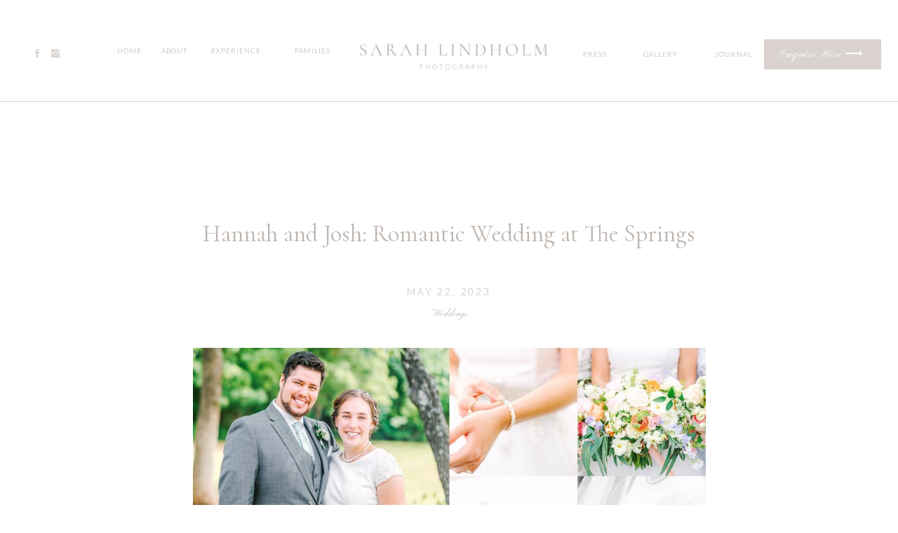

--- FILE ---
content_type: text/html; charset=UTF-8
request_url: https://sarahlindholmphoto.com/2023/05/22/hannah-and-josh-romantic-wedding-at-the-springs/
body_size: 19521
content:
<!DOCTYPE html>
<html lang="en-US" class="d">
<head>
<link rel="stylesheet" type="text/css" href="//lib.showit.co/engine/2.4.3/showit.css" />
<meta name='robots' content='index, follow, max-image-preview:large, max-snippet:-1, max-video-preview:-1' />

            <script data-no-defer="1" data-ezscrex="false" data-cfasync="false" data-pagespeed-no-defer data-cookieconsent="ignore">
                var ctPublicFunctions = {"_ajax_nonce":"91cd9f61a8","_rest_nonce":"8b4cbc57da","_ajax_url":"\/wp-admin\/admin-ajax.php","_rest_url":"https:\/\/sarahlindholmphoto.com\/wp-json\/","data__cookies_type":"none","data__ajax_type":false,"data__bot_detector_enabled":1,"data__frontend_data_log_enabled":1,"cookiePrefix":"","wprocket_detected":false,"host_url":"sarahlindholmphoto.com","text__ee_click_to_select":"Click to select the whole data","text__ee_original_email":"The complete one is","text__ee_got_it":"Got it","text__ee_blocked":"Blocked","text__ee_cannot_connect":"Cannot connect","text__ee_cannot_decode":"Can not decode email. Unknown reason","text__ee_email_decoder":"CleanTalk email decoder","text__ee_wait_for_decoding":"The magic is on the way!","text__ee_decoding_process":"Please wait a few seconds while we decode the contact data."}
            </script>
        
            <script data-no-defer="1" data-ezscrex="false" data-cfasync="false" data-pagespeed-no-defer data-cookieconsent="ignore">
                var ctPublic = {"_ajax_nonce":"91cd9f61a8","settings__forms__check_internal":"0","settings__forms__check_external":"0","settings__forms__force_protection":0,"settings__forms__search_test":"0","settings__data__bot_detector_enabled":1,"settings__sfw__anti_crawler":0,"blog_home":"https:\/\/sarahlindholmphoto.com\/","pixel__setting":"3","pixel__enabled":false,"pixel__url":"https:\/\/moderate9-v4.cleantalk.org\/pixel\/1bc74bb7adaa08983b460d3b5fc58361.gif","data__email_check_before_post":"1","data__email_check_exist_post":1,"data__cookies_type":"none","data__key_is_ok":true,"data__visible_fields_required":true,"wl_brandname":"Anti-Spam by CleanTalk","wl_brandname_short":"CleanTalk","ct_checkjs_key":1748622246,"emailEncoderPassKey":"dd18087cc340fd78d2a9ea94aaa59298","bot_detector_forms_excluded":"W10=","advancedCacheExists":false,"varnishCacheExists":false,"wc_ajax_add_to_cart":false}
            </script>
        
	<!-- This site is optimized with the Yoast SEO plugin v26.3 - https://yoast.com/wordpress/plugins/seo/ -->
	<title>Hannah and Josh: Romantic Wedding at The Springs - sarahlindholmphoto.com</title>
	<link rel="canonical" href="https://sarahlindholmphoto.com/2023/05/22/hannah-and-josh-romantic-wedding-at-the-springs/" />
	<meta property="og:locale" content="en_US" />
	<meta property="og:type" content="article" />
	<meta property="og:title" content="Hannah and Josh: Romantic Wedding at The Springs - sarahlindholmphoto.com" />
	<meta property="og:description" content="&#8220;I absolutely LOVED working with Sarah as my wedding photographer! From the moment I booked her until the final gallery was delivered, I couldn&#8217;t have had a better experience. Sarah made everything so fun, made me feel like her most important client, and most of all, genuinely cared about what my husband and I hoped [&hellip;]" />
	<meta property="og:url" content="https://sarahlindholmphoto.com/2023/05/22/hannah-and-josh-romantic-wedding-at-the-springs/" />
	<meta property="og:site_name" content="sarahlindholmphoto.com" />
	<meta property="article:publisher" content="https://www.facebook.com/sarahlindholmphoto/" />
	<meta property="article:published_time" content="2023-05-22T17:09:35+00:00" />
	<meta property="article:modified_time" content="2023-06-28T18:06:01+00:00" />
	<meta property="og:image" content="https://sarahlindholmphoto.com/wp-content/uploads/sites/16835/2023/05/2023-06-07_0001.jpg" />
	<meta property="og:image:width" content="2048" />
	<meta property="og:image:height" content="1024" />
	<meta property="og:image:type" content="image/jpeg" />
	<meta name="author" content="Sarah Lindholm" />
	<meta name="twitter:card" content="summary_large_image" />
	<meta name="twitter:label1" content="Written by" />
	<meta name="twitter:data1" content="Sarah Lindholm" />
	<meta name="twitter:label2" content="Est. reading time" />
	<meta name="twitter:data2" content="3 minutes" />
	<script type="application/ld+json" class="yoast-schema-graph">{"@context":"https://schema.org","@graph":[{"@type":"Article","@id":"https://sarahlindholmphoto.com/2023/05/22/hannah-and-josh-romantic-wedding-at-the-springs/#article","isPartOf":{"@id":"https://sarahlindholmphoto.com/2023/05/22/hannah-and-josh-romantic-wedding-at-the-springs/"},"author":{"name":"Sarah Lindholm","@id":"https://sarahlindholmphoto.com/#/schema/person/6a5ca30d31a386615d91db480a7ae488"},"headline":"Hannah and Josh: Romantic Wedding at The Springs","datePublished":"2023-05-22T17:09:35+00:00","dateModified":"2023-06-28T18:06:01+00:00","mainEntityOfPage":{"@id":"https://sarahlindholmphoto.com/2023/05/22/hannah-and-josh-romantic-wedding-at-the-springs/"},"wordCount":626,"commentCount":0,"publisher":{"@id":"https://sarahlindholmphoto.com/#organization"},"image":{"@id":"https://sarahlindholmphoto.com/2023/05/22/hannah-and-josh-romantic-wedding-at-the-springs/#primaryimage"},"thumbnailUrl":"https://sarahlindholmphoto.com/wp-content/uploads/sites/16835/2023/05/2023-06-07_0001.jpg","articleSection":["Weddings"],"inLanguage":"en-US","potentialAction":[{"@type":"CommentAction","name":"Comment","target":["https://sarahlindholmphoto.com/2023/05/22/hannah-and-josh-romantic-wedding-at-the-springs/#respond"]}]},{"@type":"WebPage","@id":"https://sarahlindholmphoto.com/2023/05/22/hannah-and-josh-romantic-wedding-at-the-springs/","url":"https://sarahlindholmphoto.com/2023/05/22/hannah-and-josh-romantic-wedding-at-the-springs/","name":"Hannah and Josh: Romantic Wedding at The Springs - sarahlindholmphoto.com","isPartOf":{"@id":"https://sarahlindholmphoto.com/#website"},"primaryImageOfPage":{"@id":"https://sarahlindholmphoto.com/2023/05/22/hannah-and-josh-romantic-wedding-at-the-springs/#primaryimage"},"image":{"@id":"https://sarahlindholmphoto.com/2023/05/22/hannah-and-josh-romantic-wedding-at-the-springs/#primaryimage"},"thumbnailUrl":"https://sarahlindholmphoto.com/wp-content/uploads/sites/16835/2023/05/2023-06-07_0001.jpg","datePublished":"2023-05-22T17:09:35+00:00","dateModified":"2023-06-28T18:06:01+00:00","breadcrumb":{"@id":"https://sarahlindholmphoto.com/2023/05/22/hannah-and-josh-romantic-wedding-at-the-springs/#breadcrumb"},"inLanguage":"en-US","potentialAction":[{"@type":"ReadAction","target":["https://sarahlindholmphoto.com/2023/05/22/hannah-and-josh-romantic-wedding-at-the-springs/"]}]},{"@type":"ImageObject","inLanguage":"en-US","@id":"https://sarahlindholmphoto.com/2023/05/22/hannah-and-josh-romantic-wedding-at-the-springs/#primaryimage","url":"https://sarahlindholmphoto.com/wp-content/uploads/sites/16835/2023/05/2023-06-07_0001.jpg","contentUrl":"https://sarahlindholmphoto.com/wp-content/uploads/sites/16835/2023/05/2023-06-07_0001.jpg","width":2048,"height":1024},{"@type":"BreadcrumbList","@id":"https://sarahlindholmphoto.com/2023/05/22/hannah-and-josh-romantic-wedding-at-the-springs/#breadcrumb","itemListElement":[{"@type":"ListItem","position":1,"name":"Home","item":"https://sarahlindholmphoto.com/"},{"@type":"ListItem","position":2,"name":"Blog","item":"https://sarahlindholmphoto.com/blog/"},{"@type":"ListItem","position":3,"name":"Hannah and Josh: Romantic Wedding at The Springs"}]},{"@type":"WebSite","@id":"https://sarahlindholmphoto.com/#website","url":"https://sarahlindholmphoto.com/","name":"sarahlindholmphoto.com","description":"","publisher":{"@id":"https://sarahlindholmphoto.com/#organization"},"potentialAction":[{"@type":"SearchAction","target":{"@type":"EntryPoint","urlTemplate":"https://sarahlindholmphoto.com/?s={search_term_string}"},"query-input":{"@type":"PropertyValueSpecification","valueRequired":true,"valueName":"search_term_string"}}],"inLanguage":"en-US"},{"@type":"Organization","@id":"https://sarahlindholmphoto.com/#organization","name":"sarahlindholmphoto.com","url":"https://sarahlindholmphoto.com/","logo":{"@type":"ImageObject","inLanguage":"en-US","@id":"https://sarahlindholmphoto.com/#/schema/logo/image/","url":"https://sarahlindholmphoto.com/wp-content/uploads/sites/16835/2023/02/logo_01_black-scaled.jpg","contentUrl":"https://sarahlindholmphoto.com/wp-content/uploads/sites/16835/2023/02/logo_01_black-scaled.jpg","width":2560,"height":2560,"caption":"sarahlindholmphoto.com"},"image":{"@id":"https://sarahlindholmphoto.com/#/schema/logo/image/"},"sameAs":["https://www.facebook.com/sarahlindholmphoto/","https://www.instagram.com/sarahlindholmphotography/?hl=en"]},{"@type":"Person","@id":"https://sarahlindholmphoto.com/#/schema/person/6a5ca30d31a386615d91db480a7ae488","name":"Sarah Lindholm","image":{"@type":"ImageObject","inLanguage":"en-US","@id":"https://sarahlindholmphoto.com/#/schema/person/image/","url":"https://secure.gravatar.com/avatar/5000f7e462252663725b8ce9add562dff556215e1b6e593eebea65c6c6455fdc?s=96&d=mm&r=g","contentUrl":"https://secure.gravatar.com/avatar/5000f7e462252663725b8ce9add562dff556215e1b6e593eebea65c6c6455fdc?s=96&d=mm&r=g","caption":"Sarah Lindholm"},"url":"https://sarahlindholmphoto.com/author/hellosarahlindholmphoto-com/"}]}</script>
	<!-- / Yoast SEO plugin. -->


<link rel='dns-prefetch' href='//fd.cleantalk.org' />
<link rel="alternate" type="application/rss+xml" title="sarahlindholmphoto.com &raquo; Feed" href="https://sarahlindholmphoto.com/feed/" />
<link rel="alternate" type="application/rss+xml" title="sarahlindholmphoto.com &raquo; Comments Feed" href="https://sarahlindholmphoto.com/comments/feed/" />
<link rel="alternate" type="application/rss+xml" title="sarahlindholmphoto.com &raquo; Hannah and Josh: Romantic Wedding at The Springs Comments Feed" href="https://sarahlindholmphoto.com/2023/05/22/hannah-and-josh-romantic-wedding-at-the-springs/feed/" />
<script type="text/javascript">
/* <![CDATA[ */
window._wpemojiSettings = {"baseUrl":"https:\/\/s.w.org\/images\/core\/emoji\/16.0.1\/72x72\/","ext":".png","svgUrl":"https:\/\/s.w.org\/images\/core\/emoji\/16.0.1\/svg\/","svgExt":".svg","source":{"concatemoji":"https:\/\/sarahlindholmphoto.com\/wp-includes\/js\/wp-emoji-release.min.js?ver=6.8.3"}};
/*! This file is auto-generated */
!function(s,n){var o,i,e;function c(e){try{var t={supportTests:e,timestamp:(new Date).valueOf()};sessionStorage.setItem(o,JSON.stringify(t))}catch(e){}}function p(e,t,n){e.clearRect(0,0,e.canvas.width,e.canvas.height),e.fillText(t,0,0);var t=new Uint32Array(e.getImageData(0,0,e.canvas.width,e.canvas.height).data),a=(e.clearRect(0,0,e.canvas.width,e.canvas.height),e.fillText(n,0,0),new Uint32Array(e.getImageData(0,0,e.canvas.width,e.canvas.height).data));return t.every(function(e,t){return e===a[t]})}function u(e,t){e.clearRect(0,0,e.canvas.width,e.canvas.height),e.fillText(t,0,0);for(var n=e.getImageData(16,16,1,1),a=0;a<n.data.length;a++)if(0!==n.data[a])return!1;return!0}function f(e,t,n,a){switch(t){case"flag":return n(e,"\ud83c\udff3\ufe0f\u200d\u26a7\ufe0f","\ud83c\udff3\ufe0f\u200b\u26a7\ufe0f")?!1:!n(e,"\ud83c\udde8\ud83c\uddf6","\ud83c\udde8\u200b\ud83c\uddf6")&&!n(e,"\ud83c\udff4\udb40\udc67\udb40\udc62\udb40\udc65\udb40\udc6e\udb40\udc67\udb40\udc7f","\ud83c\udff4\u200b\udb40\udc67\u200b\udb40\udc62\u200b\udb40\udc65\u200b\udb40\udc6e\u200b\udb40\udc67\u200b\udb40\udc7f");case"emoji":return!a(e,"\ud83e\udedf")}return!1}function g(e,t,n,a){var r="undefined"!=typeof WorkerGlobalScope&&self instanceof WorkerGlobalScope?new OffscreenCanvas(300,150):s.createElement("canvas"),o=r.getContext("2d",{willReadFrequently:!0}),i=(o.textBaseline="top",o.font="600 32px Arial",{});return e.forEach(function(e){i[e]=t(o,e,n,a)}),i}function t(e){var t=s.createElement("script");t.src=e,t.defer=!0,s.head.appendChild(t)}"undefined"!=typeof Promise&&(o="wpEmojiSettingsSupports",i=["flag","emoji"],n.supports={everything:!0,everythingExceptFlag:!0},e=new Promise(function(e){s.addEventListener("DOMContentLoaded",e,{once:!0})}),new Promise(function(t){var n=function(){try{var e=JSON.parse(sessionStorage.getItem(o));if("object"==typeof e&&"number"==typeof e.timestamp&&(new Date).valueOf()<e.timestamp+604800&&"object"==typeof e.supportTests)return e.supportTests}catch(e){}return null}();if(!n){if("undefined"!=typeof Worker&&"undefined"!=typeof OffscreenCanvas&&"undefined"!=typeof URL&&URL.createObjectURL&&"undefined"!=typeof Blob)try{var e="postMessage("+g.toString()+"("+[JSON.stringify(i),f.toString(),p.toString(),u.toString()].join(",")+"));",a=new Blob([e],{type:"text/javascript"}),r=new Worker(URL.createObjectURL(a),{name:"wpTestEmojiSupports"});return void(r.onmessage=function(e){c(n=e.data),r.terminate(),t(n)})}catch(e){}c(n=g(i,f,p,u))}t(n)}).then(function(e){for(var t in e)n.supports[t]=e[t],n.supports.everything=n.supports.everything&&n.supports[t],"flag"!==t&&(n.supports.everythingExceptFlag=n.supports.everythingExceptFlag&&n.supports[t]);n.supports.everythingExceptFlag=n.supports.everythingExceptFlag&&!n.supports.flag,n.DOMReady=!1,n.readyCallback=function(){n.DOMReady=!0}}).then(function(){return e}).then(function(){var e;n.supports.everything||(n.readyCallback(),(e=n.source||{}).concatemoji?t(e.concatemoji):e.wpemoji&&e.twemoji&&(t(e.twemoji),t(e.wpemoji)))}))}((window,document),window._wpemojiSettings);
/* ]]> */
</script>
<style id='wp-emoji-styles-inline-css' type='text/css'>

	img.wp-smiley, img.emoji {
		display: inline !important;
		border: none !important;
		box-shadow: none !important;
		height: 1em !important;
		width: 1em !important;
		margin: 0 0.07em !important;
		vertical-align: -0.1em !important;
		background: none !important;
		padding: 0 !important;
	}
</style>
<link rel='stylesheet' id='wp-block-library-css' href='https://sarahlindholmphoto.com/wp-includes/css/dist/block-library/style.min.css?ver=6.8.3' type='text/css' media='all' />
<style id='classic-theme-styles-inline-css' type='text/css'>
/*! This file is auto-generated */
.wp-block-button__link{color:#fff;background-color:#32373c;border-radius:9999px;box-shadow:none;text-decoration:none;padding:calc(.667em + 2px) calc(1.333em + 2px);font-size:1.125em}.wp-block-file__button{background:#32373c;color:#fff;text-decoration:none}
</style>
<style id='global-styles-inline-css' type='text/css'>
:root{--wp--preset--aspect-ratio--square: 1;--wp--preset--aspect-ratio--4-3: 4/3;--wp--preset--aspect-ratio--3-4: 3/4;--wp--preset--aspect-ratio--3-2: 3/2;--wp--preset--aspect-ratio--2-3: 2/3;--wp--preset--aspect-ratio--16-9: 16/9;--wp--preset--aspect-ratio--9-16: 9/16;--wp--preset--color--black: #000000;--wp--preset--color--cyan-bluish-gray: #abb8c3;--wp--preset--color--white: #ffffff;--wp--preset--color--pale-pink: #f78da7;--wp--preset--color--vivid-red: #cf2e2e;--wp--preset--color--luminous-vivid-orange: #ff6900;--wp--preset--color--luminous-vivid-amber: #fcb900;--wp--preset--color--light-green-cyan: #7bdcb5;--wp--preset--color--vivid-green-cyan: #00d084;--wp--preset--color--pale-cyan-blue: #8ed1fc;--wp--preset--color--vivid-cyan-blue: #0693e3;--wp--preset--color--vivid-purple: #9b51e0;--wp--preset--gradient--vivid-cyan-blue-to-vivid-purple: linear-gradient(135deg,rgba(6,147,227,1) 0%,rgb(155,81,224) 100%);--wp--preset--gradient--light-green-cyan-to-vivid-green-cyan: linear-gradient(135deg,rgb(122,220,180) 0%,rgb(0,208,130) 100%);--wp--preset--gradient--luminous-vivid-amber-to-luminous-vivid-orange: linear-gradient(135deg,rgba(252,185,0,1) 0%,rgba(255,105,0,1) 100%);--wp--preset--gradient--luminous-vivid-orange-to-vivid-red: linear-gradient(135deg,rgba(255,105,0,1) 0%,rgb(207,46,46) 100%);--wp--preset--gradient--very-light-gray-to-cyan-bluish-gray: linear-gradient(135deg,rgb(238,238,238) 0%,rgb(169,184,195) 100%);--wp--preset--gradient--cool-to-warm-spectrum: linear-gradient(135deg,rgb(74,234,220) 0%,rgb(151,120,209) 20%,rgb(207,42,186) 40%,rgb(238,44,130) 60%,rgb(251,105,98) 80%,rgb(254,248,76) 100%);--wp--preset--gradient--blush-light-purple: linear-gradient(135deg,rgb(255,206,236) 0%,rgb(152,150,240) 100%);--wp--preset--gradient--blush-bordeaux: linear-gradient(135deg,rgb(254,205,165) 0%,rgb(254,45,45) 50%,rgb(107,0,62) 100%);--wp--preset--gradient--luminous-dusk: linear-gradient(135deg,rgb(255,203,112) 0%,rgb(199,81,192) 50%,rgb(65,88,208) 100%);--wp--preset--gradient--pale-ocean: linear-gradient(135deg,rgb(255,245,203) 0%,rgb(182,227,212) 50%,rgb(51,167,181) 100%);--wp--preset--gradient--electric-grass: linear-gradient(135deg,rgb(202,248,128) 0%,rgb(113,206,126) 100%);--wp--preset--gradient--midnight: linear-gradient(135deg,rgb(2,3,129) 0%,rgb(40,116,252) 100%);--wp--preset--font-size--small: 13px;--wp--preset--font-size--medium: 20px;--wp--preset--font-size--large: 36px;--wp--preset--font-size--x-large: 42px;--wp--preset--spacing--20: 0.44rem;--wp--preset--spacing--30: 0.67rem;--wp--preset--spacing--40: 1rem;--wp--preset--spacing--50: 1.5rem;--wp--preset--spacing--60: 2.25rem;--wp--preset--spacing--70: 3.38rem;--wp--preset--spacing--80: 5.06rem;--wp--preset--shadow--natural: 6px 6px 9px rgba(0, 0, 0, 0.2);--wp--preset--shadow--deep: 12px 12px 50px rgba(0, 0, 0, 0.4);--wp--preset--shadow--sharp: 6px 6px 0px rgba(0, 0, 0, 0.2);--wp--preset--shadow--outlined: 6px 6px 0px -3px rgba(255, 255, 255, 1), 6px 6px rgba(0, 0, 0, 1);--wp--preset--shadow--crisp: 6px 6px 0px rgba(0, 0, 0, 1);}:where(.is-layout-flex){gap: 0.5em;}:where(.is-layout-grid){gap: 0.5em;}body .is-layout-flex{display: flex;}.is-layout-flex{flex-wrap: wrap;align-items: center;}.is-layout-flex > :is(*, div){margin: 0;}body .is-layout-grid{display: grid;}.is-layout-grid > :is(*, div){margin: 0;}:where(.wp-block-columns.is-layout-flex){gap: 2em;}:where(.wp-block-columns.is-layout-grid){gap: 2em;}:where(.wp-block-post-template.is-layout-flex){gap: 1.25em;}:where(.wp-block-post-template.is-layout-grid){gap: 1.25em;}.has-black-color{color: var(--wp--preset--color--black) !important;}.has-cyan-bluish-gray-color{color: var(--wp--preset--color--cyan-bluish-gray) !important;}.has-white-color{color: var(--wp--preset--color--white) !important;}.has-pale-pink-color{color: var(--wp--preset--color--pale-pink) !important;}.has-vivid-red-color{color: var(--wp--preset--color--vivid-red) !important;}.has-luminous-vivid-orange-color{color: var(--wp--preset--color--luminous-vivid-orange) !important;}.has-luminous-vivid-amber-color{color: var(--wp--preset--color--luminous-vivid-amber) !important;}.has-light-green-cyan-color{color: var(--wp--preset--color--light-green-cyan) !important;}.has-vivid-green-cyan-color{color: var(--wp--preset--color--vivid-green-cyan) !important;}.has-pale-cyan-blue-color{color: var(--wp--preset--color--pale-cyan-blue) !important;}.has-vivid-cyan-blue-color{color: var(--wp--preset--color--vivid-cyan-blue) !important;}.has-vivid-purple-color{color: var(--wp--preset--color--vivid-purple) !important;}.has-black-background-color{background-color: var(--wp--preset--color--black) !important;}.has-cyan-bluish-gray-background-color{background-color: var(--wp--preset--color--cyan-bluish-gray) !important;}.has-white-background-color{background-color: var(--wp--preset--color--white) !important;}.has-pale-pink-background-color{background-color: var(--wp--preset--color--pale-pink) !important;}.has-vivid-red-background-color{background-color: var(--wp--preset--color--vivid-red) !important;}.has-luminous-vivid-orange-background-color{background-color: var(--wp--preset--color--luminous-vivid-orange) !important;}.has-luminous-vivid-amber-background-color{background-color: var(--wp--preset--color--luminous-vivid-amber) !important;}.has-light-green-cyan-background-color{background-color: var(--wp--preset--color--light-green-cyan) !important;}.has-vivid-green-cyan-background-color{background-color: var(--wp--preset--color--vivid-green-cyan) !important;}.has-pale-cyan-blue-background-color{background-color: var(--wp--preset--color--pale-cyan-blue) !important;}.has-vivid-cyan-blue-background-color{background-color: var(--wp--preset--color--vivid-cyan-blue) !important;}.has-vivid-purple-background-color{background-color: var(--wp--preset--color--vivid-purple) !important;}.has-black-border-color{border-color: var(--wp--preset--color--black) !important;}.has-cyan-bluish-gray-border-color{border-color: var(--wp--preset--color--cyan-bluish-gray) !important;}.has-white-border-color{border-color: var(--wp--preset--color--white) !important;}.has-pale-pink-border-color{border-color: var(--wp--preset--color--pale-pink) !important;}.has-vivid-red-border-color{border-color: var(--wp--preset--color--vivid-red) !important;}.has-luminous-vivid-orange-border-color{border-color: var(--wp--preset--color--luminous-vivid-orange) !important;}.has-luminous-vivid-amber-border-color{border-color: var(--wp--preset--color--luminous-vivid-amber) !important;}.has-light-green-cyan-border-color{border-color: var(--wp--preset--color--light-green-cyan) !important;}.has-vivid-green-cyan-border-color{border-color: var(--wp--preset--color--vivid-green-cyan) !important;}.has-pale-cyan-blue-border-color{border-color: var(--wp--preset--color--pale-cyan-blue) !important;}.has-vivid-cyan-blue-border-color{border-color: var(--wp--preset--color--vivid-cyan-blue) !important;}.has-vivid-purple-border-color{border-color: var(--wp--preset--color--vivid-purple) !important;}.has-vivid-cyan-blue-to-vivid-purple-gradient-background{background: var(--wp--preset--gradient--vivid-cyan-blue-to-vivid-purple) !important;}.has-light-green-cyan-to-vivid-green-cyan-gradient-background{background: var(--wp--preset--gradient--light-green-cyan-to-vivid-green-cyan) !important;}.has-luminous-vivid-amber-to-luminous-vivid-orange-gradient-background{background: var(--wp--preset--gradient--luminous-vivid-amber-to-luminous-vivid-orange) !important;}.has-luminous-vivid-orange-to-vivid-red-gradient-background{background: var(--wp--preset--gradient--luminous-vivid-orange-to-vivid-red) !important;}.has-very-light-gray-to-cyan-bluish-gray-gradient-background{background: var(--wp--preset--gradient--very-light-gray-to-cyan-bluish-gray) !important;}.has-cool-to-warm-spectrum-gradient-background{background: var(--wp--preset--gradient--cool-to-warm-spectrum) !important;}.has-blush-light-purple-gradient-background{background: var(--wp--preset--gradient--blush-light-purple) !important;}.has-blush-bordeaux-gradient-background{background: var(--wp--preset--gradient--blush-bordeaux) !important;}.has-luminous-dusk-gradient-background{background: var(--wp--preset--gradient--luminous-dusk) !important;}.has-pale-ocean-gradient-background{background: var(--wp--preset--gradient--pale-ocean) !important;}.has-electric-grass-gradient-background{background: var(--wp--preset--gradient--electric-grass) !important;}.has-midnight-gradient-background{background: var(--wp--preset--gradient--midnight) !important;}.has-small-font-size{font-size: var(--wp--preset--font-size--small) !important;}.has-medium-font-size{font-size: var(--wp--preset--font-size--medium) !important;}.has-large-font-size{font-size: var(--wp--preset--font-size--large) !important;}.has-x-large-font-size{font-size: var(--wp--preset--font-size--x-large) !important;}
:where(.wp-block-post-template.is-layout-flex){gap: 1.25em;}:where(.wp-block-post-template.is-layout-grid){gap: 1.25em;}
:where(.wp-block-columns.is-layout-flex){gap: 2em;}:where(.wp-block-columns.is-layout-grid){gap: 2em;}
:root :where(.wp-block-pullquote){font-size: 1.5em;line-height: 1.6;}
</style>
<link rel='stylesheet' id='cleantalk-public-css-css' href='https://sarahlindholmphoto.com/wp-content/plugins/cleantalk-spam-protect/css/cleantalk-public.min.css?ver=6.67_1762442642' type='text/css' media='all' />
<link rel='stylesheet' id='cleantalk-email-decoder-css-css' href='https://sarahlindholmphoto.com/wp-content/plugins/cleantalk-spam-protect/css/cleantalk-email-decoder.min.css?ver=6.67_1762442642' type='text/css' media='all' />
<script type="text/javascript" src="https://sarahlindholmphoto.com/wp-content/plugins/cleantalk-spam-protect/js/apbct-public-bundle.min.js?ver=6.67_1762442642" id="apbct-public-bundle.min-js-js"></script>
<script type="text/javascript" src="https://fd.cleantalk.org/ct-bot-detector-wrapper.js?ver=6.67" id="ct_bot_detector-js" defer="defer" data-wp-strategy="defer"></script>
<script type="text/javascript" src="https://sarahlindholmphoto.com/wp-includes/js/jquery/jquery.min.js?ver=3.7.1" id="jquery-core-js"></script>
<script type="text/javascript" src="https://sarahlindholmphoto.com/wp-includes/js/jquery/jquery-migrate.min.js?ver=3.4.1" id="jquery-migrate-js"></script>
<script type="text/javascript" src="https://sarahlindholmphoto.com/wp-content/plugins/showit/public/js/showit.js?ver=1765944553" id="si-script-js"></script>
<link rel="https://api.w.org/" href="https://sarahlindholmphoto.com/wp-json/" /><link rel="alternate" title="JSON" type="application/json" href="https://sarahlindholmphoto.com/wp-json/wp/v2/posts/1211" /><link rel="EditURI" type="application/rsd+xml" title="RSD" href="https://sarahlindholmphoto.com/xmlrpc.php?rsd" />
<link rel='shortlink' href='https://sarahlindholmphoto.com/?p=1211' />
<link rel="alternate" title="oEmbed (JSON)" type="application/json+oembed" href="https://sarahlindholmphoto.com/wp-json/oembed/1.0/embed?url=https%3A%2F%2Fsarahlindholmphoto.com%2F2023%2F05%2F22%2Fhannah-and-josh-romantic-wedding-at-the-springs%2F" />
<link rel="alternate" title="oEmbed (XML)" type="text/xml+oembed" href="https://sarahlindholmphoto.com/wp-json/oembed/1.0/embed?url=https%3A%2F%2Fsarahlindholmphoto.com%2F2023%2F05%2F22%2Fhannah-and-josh-romantic-wedding-at-the-springs%2F&#038;format=xml" />
<style type="text/css">.recentcomments a{display:inline !important;padding:0 !important;margin:0 !important;}</style>
<meta charset="UTF-8" />
<meta name="viewport" content="width=device-width, initial-scale=1" />
<link rel="icon" type="image/png" href="//static.showit.co/200/JZnja8cYTtSk40Sxzb3KTQ/127042/logo_02_black.png" />
<link rel="preconnect" href="https://static.showit.co" />

<link rel="preconnect" href="https://fonts.googleapis.com">
<link rel="preconnect" href="https://fonts.gstatic.com" crossorigin>
<link href="https://fonts.googleapis.com/css?family=Pinyon+Script:regular|Montserrat:400|Lato:300|Cormorant:regular" rel="stylesheet" type="text/css"/>
<script id="init_data" type="application/json">
{"mobile":{"w":320},"desktop":{"w":1200,"defaultTrIn":{"type":"fade"},"defaultTrOut":{"type":"fade"},"bgFillType":"color","bgColor":"#000000:0"},"sid":"rvvuxmseshm61gib0-u-rq","break":768,"assetURL":"//static.showit.co","contactFormId":"127042/250517","cfAction":"aHR0cHM6Ly9jbGllbnRzZXJ2aWNlLnNob3dpdC5jby9jb250YWN0Zm9ybQ==","sgAction":"aHR0cHM6Ly9jbGllbnRzZXJ2aWNlLnNob3dpdC5jby9zb2NpYWxncmlk","blockData":[{"slug":"menu","visible":"a","states":[{"d":{"bgFillType":"color","bgColor":"#000000:0","bgMediaType":"none"},"m":{"bgFillType":"color","bgColor":"#000000:0","bgMediaType":"none"},"slug":"view-1"}],"d":{"h":145,"w":1200,"locking":{"side":"st"},"stateTrIn":{"type":"none"},"stateTrOut":{"type":"none"},"bgFillType":"color","bgColor":"colors-7","bgMediaType":"none"},"m":{"h":93,"w":320,"locking":{},"bgFillType":"color","bgColor":"colors-7","bgMediaType":"none"},"stateTrans":[{}]},{"slug":"menu-1","visible":"m","states":[],"d":{"h":137,"w":1200,"locking":{},"bgFillType":"color","bgColor":"colors-7","bgMediaType":"none"},"m":{"h":116,"w":320,"locking":{"side":"st"},"bgFillType":"color","bgColor":"colors-7","bgMediaType":"none"}},{"slug":"post-title","visible":"a","states":[],"d":{"h":211,"w":1200,"locking":{"offset":100},"nature":"dH","bgFillType":"color","bgColor":"#FFFFFF","bgMediaType":"none"},"m":{"h":52,"w":320,"nature":"dH","bgFillType":"color","bgColor":"#FFFFFF","bgMediaType":"none"}},{"slug":"post-meta","visible":"a","states":[],"d":{"h":539,"w":1200,"nature":"dH","bgFillType":"color","bgColor":"#FFFFFF","bgMediaType":"none"},"m":{"h":353,"w":320,"nature":"dH","bgFillType":"color","bgColor":"#FFFFFF","bgMediaType":"none"}},{"slug":"comments","visible":"a","states":[],"d":{"h":97,"w":1200,"nature":"dH","bgFillType":"color","bgColor":"#FFFFFF","bgMediaType":"none"},"m":{"h":79,"w":320,"nature":"dH","bgFillType":"color","bgColor":"#FFFFFF","bgMediaType":"none"}},{"slug":"comments-form","visible":"a","states":[],"d":{"h":97,"w":1200,"nature":"dH","bgFillType":"color","bgColor":"#FFFFFF","bgMediaType":"none"},"m":{"h":79,"w":320,"nature":"dH","bgFillType":"color","bgColor":"#FFFFFF","bgMediaType":"none"}},{"slug":"pagination","visible":"a","states":[],"d":{"h":125,"w":1200,"nature":"dH","bgFillType":"color","bgColor":"#FFFFFF","bgMediaType":"none"},"m":{"h":126,"w":320,"nature":"dH","bgFillType":"color","bgColor":"#FFFFFF","bgMediaType":"none"}},{"slug":"instagram","visible":"a","states":[],"d":{"h":393,"w":1200,"bgFillType":"color","bgColor":"colors-7","bgMediaType":"none"},"m":{"h":473,"w":320,"bgFillType":"color","bgColor":"colors-7","bgMediaType":"none"}},{"slug":"footer-1","visible":"d","states":[],"d":{"h":122,"w":1200,"bgFillType":"color","bgColor":"colors-7","bgMediaType":"none"},"m":{"h":448,"w":320,"bgFillType":"color","bgColor":"colors-7","bgMediaType":"none"}},{"slug":"site-credit","visible":"a","states":[],"d":{"h":44,"w":1200,"bgFillType":"color","bgColor":"colors-4","bgMediaType":"none"},"m":{"h":123,"w":320,"bgFillType":"color","bgColor":"colors-3","bgMediaType":"none"}},{"slug":"menu-open","visible":"m","states":[],"d":{"h":122,"w":1200,"bgFillType":"color","bgColor":"colors-7","bgMediaType":"none"},"m":{"h":578,"w":320,"locking":{"side":"t"},"nature":"wH","bgFillType":"color","bgColor":"colors-7","bgMediaType":"none"}}],"elementData":[{"type":"simple","visible":"d","id":"menu_0","blockId":"menu","m":{"x":48,"y":8,"w":224,"h":1,"a":0},"d":{"x":1009,"y":56,"w":167,"h":43,"a":0,"lockH":"r"}},{"type":"simple","visible":"d","id":"menu_1","blockId":"menu","m":{"x":48,"y":30,"w":224,"h":140,"a":0},"d":{"x":-176,"y":144,"w":1553,"h":1,"a":0,"lockH":"s"}},{"type":"text","visible":"d","id":"menu_2","blockId":"menu","m":{"x":139,"y":120,"w":122.99999999999999,"h":41,"a":0},"d":{"x":1012,"y":67,"w":138,"h":20,"a":0,"lockH":"r"}},{"type":"text","visible":"d","id":"menu_3","blockId":"menu","m":{"x":129,"y":110,"w":122.99999999999999,"h":41,"a":0},"d":{"x":969,"y":71,"w":73,"h":14,"a":0}},{"type":"text","visible":"d","id":"menu_4","blockId":"menu","m":{"x":149,"y":130,"w":122.99999999999999,"h":41,"a":0},"d":{"x":869,"y":71,"w":65,"h":14,"a":0}},{"type":"text","visible":"d","id":"menu_5","blockId":"menu","m":{"x":139,"y":120,"w":122.99999999999999,"h":41,"a":0},"d":{"x":784,"y":71,"w":48,"h":14,"a":0}},{"type":"text","visible":"d","id":"menu_6","blockId":"menu","m":{"x":119,"y":100,"w":122.99999999999999,"h":41,"a":0},"d":{"x":249,"y":66,"w":95,"h":14,"a":0}},{"type":"text","visible":"d","id":"menu_7","blockId":"menu","m":{"x":109,"y":90,"w":122.99999999999999,"h":41,"a":0},"d":{"x":182,"y":66,"w":53,"h":14,"a":0}},{"type":"text","visible":"d","id":"menu_8","blockId":"menu","m":{"x":99,"y":80,"w":122.99999999999999,"h":41,"a":0},"d":{"x":121,"y":66,"w":47,"h":14,"a":0}},{"type":"icon","visible":"d","id":"menu_9","blockId":"menu","m":{"x":135,"y":75,"w":50,"h":50,"a":0},"d":{"x":45,"y":68,"w":16,"h":16,"a":0,"lockH":"l"}},{"type":"icon","visible":"d","id":"menu_10","blockId":"menu","m":{"x":145,"y":85,"w":50,"h":50,"a":0},"d":{"x":71,"y":68,"w":16,"h":16,"a":0,"lockH":"l"}},{"type":"graphic","visible":"a","id":"menu_11","blockId":"menu","m":{"x":119,"y":-24,"w":83,"h":151,"a":90},"d":{"x":517,"y":-78,"w":180,"h":325,"a":90},"c":{"key":"KJVN7DO0TmGBXobB7DfLMg/127042/untitled_design.png","aspect_ratio":0.5625}},{"type":"text","visible":"d","id":"menu_12","blockId":"menu","m":{"x":119,"y":100,"w":122.99999999999999,"h":41,"a":0},"d":{"x":358,"y":66,"w":95,"h":14,"a":0}},{"type":"simple","visible":"d","id":"menu-1_0","blockId":"menu-1","m":{"x":48,"y":8,"w":224,"h":1,"a":0},"d":{"x":1046,"y":54,"w":167,"h":43,"a":0,"lockH":"r"}},{"type":"text","visible":"d","id":"menu-1_1","blockId":"menu-1","m":{"x":99,"y":80,"w":122.99999999999999,"h":41,"a":0},"d":{"x":180,"y":62,"w":47,"h":14,"a":0}},{"type":"text","visible":"d","id":"menu-1_2","blockId":"menu-1","m":{"x":109,"y":90,"w":122.99999999999999,"h":41,"a":0},"d":{"x":262,"y":62,"w":53,"h":14,"a":0}},{"type":"text","visible":"d","id":"menu-1_3","blockId":"menu-1","m":{"x":119,"y":100,"w":122.99999999999999,"h":41,"a":0},"d":{"x":350,"y":62,"w":67,"h":14,"a":0}},{"type":"text","visible":"d","id":"menu-1_4","blockId":"menu-1","m":{"x":129,"y":110,"w":122.99999999999999,"h":41,"a":0},"d":{"x":981,"y":62,"w":39,"h":14,"a":0}},{"type":"text","visible":"d","id":"menu-1_5","blockId":"menu-1","m":{"x":139,"y":120,"w":122.99999999999999,"h":41,"a":0},"d":{"x":1049,"y":65,"w":138,"h":20,"a":0,"lockH":"r"}},{"type":"text","visible":"d","id":"menu-1_6","blockId":"menu-1","m":{"x":139,"y":120,"w":122.99999999999999,"h":41,"a":0},"d":{"x":796,"y":62,"w":48,"h":14,"a":0}},{"type":"text","visible":"d","id":"menu-1_7","blockId":"menu-1","m":{"x":149,"y":130,"w":122.99999999999999,"h":41,"a":0},"d":{"x":880,"y":62,"w":66,"h":14,"a":0}},{"type":"simple","visible":"d","id":"menu-1_8","blockId":"menu-1","m":{"x":48,"y":30,"w":224,"h":140,"a":0},"d":{"x":-176,"y":132,"w":1553,"h":1,"a":0,"lockH":"s"}},{"type":"icon","visible":"d","id":"menu-1_9","blockId":"menu-1","m":{"x":135,"y":75,"w":50,"h":50,"a":0},"d":{"x":17,"y":61,"w":16,"h":16,"a":0,"lockH":"l"}},{"type":"icon","visible":"d","id":"menu-1_10","blockId":"menu-1","m":{"x":145,"y":85,"w":50,"h":50,"a":0},"d":{"x":43,"y":61,"w":16,"h":16,"a":0,"lockH":"l"}},{"type":"icon","visible":"d","id":"menu-1_11","blockId":"menu-1","m":{"x":155,"y":95,"w":50,"h":50,"a":0},"d":{"x":69,"y":61,"w":16,"h":16,"a":0,"lockH":"l"}},{"type":"icon","visible":"d","id":"menu-1_12","blockId":"menu-1","m":{"x":165,"y":105,"w":50,"h":50,"a":0},"d":{"x":95,"y":61,"w":16,"h":16,"a":0,"lockH":"l"}},{"type":"simple","visible":"a","id":"menu-1_13","blockId":"menu-1","m":{"x":-4,"y":115,"w":328,"h":1,"a":0},"d":{"x":360,"y":41,"w":480,"h":54.800000000000004,"a":0}},{"type":"simple","visible":"a","id":"menu-1_14","blockId":"menu-1","m":{"x":-4,"y":2,"w":328,"h":1,"a":0},"d":{"x":370,"y":51,"w":480,"h":54.800000000000004,"a":0}},{"type":"graphic","visible":"a","id":"menu-1_15","blockId":"menu-1","m":{"x":87,"y":-59,"w":147,"h":248,"a":90},"d":{"x":517,"y":-78,"w":180,"h":325,"a":90},"c":{"key":"KJVN7DO0TmGBXobB7DfLMg/127042/untitled_design.png","aspect_ratio":0.5625}},{"type":"icon","visible":"m","id":"menu-1_16","blockId":"menu-1","m":{"x":129,"y":87,"w":63,"h":29,"a":0},"d":{"x":550,"y":-17,"w":100,"h":100,"a":0},"pc":[{"type":"show","block":"menu-open"}]},{"type":"text","visible":"a","id":"post-title_0","blockId":"post-title","m":{"x":20,"y":19,"w":280,"h":33,"a":0},"d":{"x":150,"y":169,"w":900,"h":41.006,"a":0}},{"type":"text","visible":"a","id":"post-meta_0","blockId":"post-meta","m":{"x":20,"y":56,"w":280,"h":21,"a":0},"d":{"x":150,"y":79,"w":900,"h":29.016,"a":0}},{"type":"text","visible":"a","id":"post-meta_1","blockId":"post-meta","m":{"x":20,"y":29,"w":280,"h":22,"a":0},"d":{"x":150,"y":47,"w":900,"h":29.016,"a":0}},{"type":"simple","visible":"a","id":"post-meta_2","blockId":"post-meta","m":{"x":141.5,"y":9,"w":37,"h":3,"a":0},"d":{"x":463,"y":16,"w":74,"h":3,"a":0}},{"type":"text","visible":"a","id":"post-meta_3","blockId":"post-meta","m":{"x":20,"y":94,"w":280,"h":250,"a":0},"d":{"x":235,"y":140,"w":731,"h":370,"a":0}},{"type":"text","visible":"a","id":"comments_0","blockId":"comments","m":{"x":14,"y":50,"w":292.015,"h":26.004,"a":0},"d":{"x":195,"y":61,"w":809.009,"h":33.014,"a":0}},{"type":"text","visible":"a","id":"comments_1","blockId":"comments","m":{"x":28,"y":20,"w":265.003,"h":17.003,"a":0},"d":{"x":462,"y":32,"w":277,"h":24,"a":0}},{"type":"text","visible":"a","id":"comments-form_0","blockId":"comments-form","m":{"x":14,"y":19,"w":292.001,"h":57.014,"a":0},"d":{"x":195,"y":11,"w":809.016,"h":78.011,"a":0}},{"type":"text","visible":"a","id":"pagination_0","blockId":"pagination","m":{"x":12,"y":25,"w":296,"h":38,"a":0},"d":{"x":632.75,"y":47,"w":506.02,"h":29.018,"a":0}},{"type":"text","visible":"a","id":"pagination_1","blockId":"pagination","m":{"x":12,"y":84,"w":296,"h":39,"a":0},"d":{"x":50,"y":49,"w":527.021,"h":29.022,"a":0}},{"type":"simple","visible":"a","id":"instagram_0","blockId":"instagram","m":{"x":12,"y":316,"w":299,"h":1,"a":0},"d":{"x":-62,"y":385,"w":1324,"h":1,"a":0,"lockH":"s"}},{"type":"simple","visible":"a","id":"instagram_1","blockId":"instagram","m":{"x":12,"y":321,"w":299,"h":1,"a":0},"d":{"x":-62,"y":390,"w":1324,"h":1,"a":0,"lockH":"s"}},{"type":"text","visible":"a","id":"instagram_2","blockId":"instagram","m":{"x":13,"y":195,"w":297,"h":17,"a":0},"d":{"x":16,"y":188,"w":159,"h":25,"a":0}},{"type":"text","visible":"a","id":"instagram_3","blockId":"instagram","m":{"x":97,"y":215,"w":130,"h":31,"a":0},"d":{"x":161,"y":176,"w":162,"h":39,"a":0}},{"type":"text","visible":"a","id":"instagram_4","blockId":"instagram","m":{"x":58,"y":268,"w":205,"h":17,"a":0},"d":{"x":48,"y":221,"w":225,"h":24,"a":0}},{"type":"icon","visible":"a","id":"instagram_5","blockId":"instagram","m":{"x":59,"y":261,"w":26,"h":30,"a":0},"d":{"x":53,"y":221,"w":31,"h":24,"a":0}},{"type":"simple","visible":"a","id":"instagram_6","blockId":"instagram","m":{"x":8,"y":36,"w":299,"h":1,"a":0},"d":{"x":-62,"y":0,"w":1324,"h":1,"a":0,"lockH":"s"}},{"type":"simple","visible":"a","id":"instagram_7","blockId":"instagram","m":{"x":9,"y":41,"w":299,"h":1,"a":0},"d":{"x":-62,"y":5,"w":1324,"h":1,"a":0,"lockH":"s"}},{"type":"iframe","visible":"a","id":"instagram_8","blockId":"instagram","m":{"x":-9,"y":59,"w":358,"h":120,"a":0},"d":{"x":421,"y":95,"w":1027,"h":301,"a":0}},{"type":"text","visible":"a","id":"footer-1_0","blockId":"footer-1","m":{"x":71,"y":384,"w":179,"h":15,"a":0},"d":{"x":961,"y":55,"w":78,"h":12,"a":0}},{"type":"text","visible":"a","id":"footer-1_1","blockId":"footer-1","m":{"x":99,"y":342,"w":123,"h":15,"a":0},"d":{"x":878,"y":55,"w":47,"h":12,"a":0}},{"type":"text","visible":"a","id":"footer-1_2","blockId":"footer-1","m":{"x":77,"y":301,"w":166,"h":15,"a":0},"d":{"x":775,"y":55,"w":66,"h":12,"a":0}},{"type":"text","visible":"a","id":"footer-1_3","blockId":"footer-1","m":{"x":99,"y":259,"w":123,"h":15,"a":0},"d":{"x":684,"y":55,"w":55,"h":12,"a":0}},{"type":"text","visible":"a","id":"footer-1_4","blockId":"footer-1","m":{"x":99,"y":217,"w":123,"h":15,"a":0},"d":{"x":580,"y":55,"w":67,"h":12,"a":0}},{"type":"text","visible":"a","id":"footer-1_5","blockId":"footer-1","m":{"x":99,"y":176,"w":123,"h":15,"a":0},"d":{"x":487,"y":55,"w":57,"h":12,"a":0}},{"type":"text","visible":"a","id":"footer-1_6","blockId":"footer-1","m":{"x":99,"y":134,"w":123,"h":15,"a":0},"d":{"x":406,"y":55,"w":44,"h":12,"a":0}},{"type":"text","visible":"a","id":"footer-1_7","blockId":"footer-1","m":{"x":35,"y":50,"w":250,"h":41,"a":0},"d":{"x":161,"y":30,"w":213,"h":55,"a":0}},{"type":"text","visible":"a","id":"site-credit_0","blockId":"site-credit","m":{"x":55,"y":28,"w":211,"h":19,"a":0},"d":{"x":981,"y":17,"w":195,"h":16,"a":0,"lockH":"r"}},{"type":"text","visible":"a","id":"site-credit_1","blockId":"site-credit","m":{"x":27,"y":62,"w":267,"h":39,"a":0},"d":{"x":29,"y":17,"w":678,"h":12,"a":0,"lockH":"l"}},{"type":"text","visible":"a","id":"menu-open_0","blockId":"menu-open","m":{"x":35,"y":79,"w":250,"h":41,"a":0},"d":{"x":161,"y":30,"w":213,"h":55,"a":0}},{"type":"text","visible":"a","id":"menu-open_1","blockId":"menu-open","m":{"x":99,"y":158,"w":123,"h":15,"a":0},"d":{"x":406,"y":55,"w":44,"h":12,"a":0},"pc":[{"type":"hide","block":"menu-open"}]},{"type":"text","visible":"a","id":"menu-open_2","blockId":"menu-open","m":{"x":99,"y":195,"w":123,"h":15,"a":0},"d":{"x":487,"y":55,"w":57,"h":12,"a":0},"pc":[{"type":"hide","block":"menu-open"}]},{"type":"text","visible":"a","id":"menu-open_3","blockId":"menu-open","m":{"x":99,"y":233,"w":123,"h":15,"a":0},"d":{"x":580,"y":55,"w":67,"h":12,"a":0},"pc":[{"type":"hide","block":"menu-open"}]},{"type":"text","visible":"a","id":"menu-open_4","blockId":"menu-open","m":{"x":99,"y":307,"w":123,"h":15,"a":0},"d":{"x":684,"y":55,"w":55,"h":12,"a":0},"pc":[{"type":"hide","block":"menu-open"}]},{"type":"text","visible":"a","id":"menu-open_5","blockId":"menu-open","m":{"x":78,"y":344,"w":166,"h":15,"a":0},"d":{"x":775,"y":55,"w":66,"h":12,"a":0},"pc":[{"type":"hide","block":"menu-open"}]},{"type":"text","visible":"a","id":"menu-open_6","blockId":"menu-open","m":{"x":99,"y":382,"w":123,"h":15,"a":0},"d":{"x":878,"y":55,"w":47,"h":12,"a":0},"pc":[{"type":"hide","block":"menu-open"}]},{"type":"text","visible":"a","id":"menu-open_7","blockId":"menu-open","m":{"x":71,"y":419,"w":179,"h":15,"a":0},"d":{"x":961,"y":55,"w":78,"h":12,"a":0},"pc":[{"type":"hide","block":"menu-open"}]},{"type":"icon","visible":"a","id":"menu-open_8","blockId":"menu-open","m":{"x":265,"y":19,"w":38,"h":36,"a":0,"lockV":"t"},"d":{"x":550,"y":11,"w":100,"h":100,"a":0},"pc":[{"type":"hide","block":"menu-open"}]},{"type":"icon","visible":"a","id":"menu-open_9","blockId":"menu-open","m":{"x":126,"y":480,"w":24,"h":21,"a":0},"d":{"x":550,"y":11,"w":100,"h":100,"a":0}},{"type":"icon","visible":"a","id":"menu-open_10","blockId":"menu-open","m":{"x":170,"y":480,"w":24,"h":21,"a":0},"d":{"x":560,"y":21,"w":100,"h":100,"a":0}},{"type":"text","visible":"a","id":"menu-open_11","blockId":"menu-open","m":{"x":99,"y":270,"w":123,"h":15,"a":0},"d":{"x":580,"y":55,"w":67,"h":12,"a":0},"pc":[{"type":"hide","block":"menu-open"}]}]}
</script>
<link
rel="stylesheet"
type="text/css"
href="https://cdnjs.cloudflare.com/ajax/libs/animate.css/3.4.0/animate.min.css"
/>


<script src="//lib.showit.co/engine/2.4.3/showit-lib.min.js"></script>
<script src="//lib.showit.co/engine/2.4.3/showit.min.js"></script>
<script>

function initPage(){

}
</script>

<style id="si-page-css">
html.m {background-color:rgba(0,0,0,0);}
html.d {background-color:rgba(0,0,0,0);}
.d .se:has(.st-primary) {border-radius:10px;box-shadow:none;opacity:1;overflow:hidden;}
.d .st-primary {padding:10px 14px 10px 14px;border-width:0px;border-color:rgba(169,161,155,1);background-color:rgba(207,224,226,1);background-image:none;border-radius:inherit;transition-duration:0.5s;}
.d .st-primary span {color:rgba(255,255,255,1);font-family:'Montserrat';font-weight:400;font-style:normal;font-size:14px;text-align:center;text-transform:uppercase;letter-spacing:0.1em;line-height:1.8;transition-duration:0.5s;}
.d .se:has(.st-primary:hover) {}
.d .st-primary.se-button:hover {background-color:rgba(207,224,226,1);background-image:none;transition-property:background-color,background-image;}
.d .st-primary.se-button:hover span {}
.m .se:has(.st-primary) {border-radius:10px;box-shadow:none;opacity:1;overflow:hidden;}
.m .st-primary {padding:10px 14px 10px 14px;border-width:0px;border-color:rgba(169,161,155,1);background-color:rgba(207,224,226,1);background-image:none;border-radius:inherit;}
.m .st-primary span {color:rgba(255,255,255,1);font-family:'Montserrat';font-weight:400;font-style:normal;font-size:12px;text-align:center;text-transform:uppercase;letter-spacing:0.1em;line-height:1.8;}
.d .se:has(.st-secondary) {border-radius:10px;box-shadow:none;opacity:1;overflow:hidden;}
.d .st-secondary {padding:10px 14px 10px 14px;border-width:2px;border-color:rgba(169,161,155,1);background-color:rgba(0,0,0,0);background-image:none;border-radius:inherit;transition-duration:0.5s;}
.d .st-secondary span {color:rgba(169,161,155,1);font-family:'Montserrat';font-weight:400;font-style:normal;font-size:14px;text-align:center;text-transform:uppercase;letter-spacing:0.1em;line-height:1.8;transition-duration:0.5s;}
.d .se:has(.st-secondary:hover) {}
.d .st-secondary.se-button:hover {border-color:rgba(169,161,155,0.7);background-color:rgba(0,0,0,0);background-image:none;transition-property:border-color,background-color,background-image;}
.d .st-secondary.se-button:hover span {color:rgba(169,161,155,0.7);transition-property:color;}
.m .se:has(.st-secondary) {border-radius:10px;box-shadow:none;opacity:1;overflow:hidden;}
.m .st-secondary {padding:10px 14px 10px 14px;border-width:2px;border-color:rgba(169,161,155,1);background-color:rgba(0,0,0,0);background-image:none;border-radius:inherit;}
.m .st-secondary span {color:rgba(169,161,155,1);font-family:'Montserrat';font-weight:400;font-style:normal;font-size:12px;text-align:center;text-transform:uppercase;letter-spacing:0.1em;line-height:1.8;}
.d .st-d-title,.d .se-wpt h1 {color:rgba(169,161,155,1);line-height:1.2;letter-spacing:0em;font-size:54px;text-align:left;font-family:'Montserrat';font-weight:400;font-style:normal;}
.d .se-wpt h1 {margin-bottom:30px;}
.d .st-d-title.se-rc a {color:rgba(169,161,155,1);}
.d .st-d-title.se-rc a:hover {text-decoration:underline;color:rgba(169,161,155,1);opacity:0.8;}
.m .st-m-title,.m .se-wpt h1 {color:rgba(169,161,155,1);line-height:1.2;letter-spacing:0em;font-size:36px;text-align:left;font-family:'Montserrat';font-weight:400;font-style:normal;}
.m .se-wpt h1 {margin-bottom:20px;}
.m .st-m-title.se-rc a {color:rgba(169,161,155,1);}
.m .st-m-title.se-rc a:hover {text-decoration:underline;color:rgba(169,161,155,1);opacity:0.8;}
.d .st-d-heading,.d .se-wpt h2 {color:rgba(189,180,174,1);line-height:1.2;letter-spacing:0em;font-size:34px;text-align:center;}
.d .se-wpt h2 {margin-bottom:24px;}
.d .st-d-heading.se-rc a {color:rgba(189,180,174,1);}
.d .st-d-heading.se-rc a:hover {text-decoration:underline;color:rgba(189,180,174,1);opacity:0.8;}
.m .st-m-heading,.m .se-wpt h2 {color:rgba(189,180,174,1);line-height:1.2;letter-spacing:0em;font-size:26px;text-align:center;}
.m .se-wpt h2 {margin-bottom:20px;}
.m .st-m-heading.se-rc a {color:rgba(189,180,174,1);}
.m .st-m-heading.se-rc a:hover {text-decoration:underline;color:rgba(189,180,174,1);opacity:0.8;}
.d .st-d-subheading,.d .se-wpt h3 {color:rgba(189,180,174,1);text-transform:uppercase;line-height:1.8;letter-spacing:0.1em;font-size:14px;text-align:center;font-family:'Montserrat';font-weight:400;font-style:normal;}
.d .se-wpt h3 {margin-bottom:18px;}
.d .st-d-subheading.se-rc a {color:rgba(189,180,174,1);}
.d .st-d-subheading.se-rc a:hover {text-decoration:underline;color:rgba(189,180,174,1);opacity:0.8;}
.m .st-m-subheading,.m .se-wpt h3 {color:rgba(189,180,174,1);text-transform:uppercase;line-height:1.8;letter-spacing:0.1em;font-size:12px;text-align:center;font-family:'Montserrat';font-weight:400;font-style:normal;}
.m .se-wpt h3 {margin-bottom:18px;}
.m .st-m-subheading.se-rc a {color:rgba(189,180,174,1);}
.m .st-m-subheading.se-rc a:hover {text-decoration:underline;color:rgba(189,180,174,1);opacity:0.8;}
.d .st-d-paragraph {color:rgba(189,180,174,1);line-height:1.8;letter-spacing:0em;font-size:18px;text-align:justify;font-family:'Lato';font-weight:300;font-style:normal;}
.d .se-wpt p {margin-bottom:16px;}
.d .st-d-paragraph.se-rc a {color:rgba(189,180,174,1);}
.d .st-d-paragraph.se-rc a:hover {text-decoration:underline;color:rgba(189,180,174,1);opacity:0.8;}
.m .st-m-paragraph {color:rgba(189,180,174,1);line-height:1.8;letter-spacing:0em;font-size:16px;text-align:justify;font-family:'Lato';font-weight:300;font-style:normal;}
.m .se-wpt p {margin-bottom:16px;}
.m .st-m-paragraph.se-rc a {color:rgba(189,180,174,1);}
.m .st-m-paragraph.se-rc a:hover {text-decoration:underline;color:rgba(189,180,174,1);opacity:0.8;}
.sib-menu {z-index:2;}
.m .sib-menu {height:93px;}
.d .sib-menu {height:145px;}
.m .sib-menu .ss-bg {background-color:rgba(255,255,255,1);}
.d .sib-menu .ss-bg {background-color:rgba(255,255,255,1);}
.d .sie-menu_0 {left:1009px;top:56px;width:167px;height:43px;}
.m .sie-menu_0 {left:48px;top:8px;width:224px;height:1px;display:none;}
.d .sie-menu_0 .se-simple:hover {}
.m .sie-menu_0 .se-simple:hover {}
.d .sie-menu_0 .se-simple {background-color:rgba(217,210,206,1);}
.m .sie-menu_0 .se-simple {background-color:rgba(169,161,155,1);}
.d .sie-menu_1 {left:-176px;top:144px;width:1553px;height:1px;}
.m .sie-menu_1 {left:48px;top:30px;width:224px;height:140px;display:none;}
.d .sie-menu_1 .se-simple:hover {}
.m .sie-menu_1 .se-simple:hover {}
.d .sie-menu_1 .se-simple {background-color:rgba(217,210,206,1);}
.m .sie-menu_1 .se-simple {background-color:rgba(169,161,155,1);}
.d .sie-menu_2 {left:1012px;top:67px;width:138px;height:20px;}
.m .sie-menu_2 {left:139px;top:120px;width:122.99999999999999px;height:41px;display:none;}
.d .sie-menu_2-text {color:rgba(255,255,255,1);text-transform:none;font-size:18px;text-align:right;font-family:'Pinyon Script';font-weight:400;font-style:normal;}
.d .sie-menu_3:hover {opacity:1;transition-duration:0.5s;transition-property:opacity;}
.m .sie-menu_3:hover {opacity:1;transition-duration:0.5s;transition-property:opacity;}
.d .sie-menu_3 {left:969px;top:71px;width:73px;height:14px;transition-duration:0.5s;transition-property:opacity;}
.m .sie-menu_3 {left:129px;top:110px;width:122.99999999999999px;height:41px;display:none;transition-duration:0.5s;transition-property:opacity;}
.d .sie-menu_3-text:hover {color:rgba(169,161,155,1);}
.m .sie-menu_3-text:hover {color:rgba(169,161,155,1);}
.d .sie-menu_3-text {color:rgba(169,161,155,1);letter-spacing:0.1em;font-size:10px;text-align:center;font-family:'Lato';font-weight:300;font-style:normal;transition-duration:0.5s;transition-property:color;}
.m .sie-menu_3-text {transition-duration:0.5s;transition-property:color;}
.d .sie-menu_4:hover {opacity:1;transition-duration:0.5s;transition-property:opacity;}
.m .sie-menu_4:hover {opacity:1;transition-duration:0.5s;transition-property:opacity;}
.d .sie-menu_4 {left:869px;top:71px;width:65px;height:14px;transition-duration:0.5s;transition-property:opacity;}
.m .sie-menu_4 {left:149px;top:130px;width:122.99999999999999px;height:41px;display:none;transition-duration:0.5s;transition-property:opacity;}
.d .sie-menu_4-text:hover {color:rgba(169,161,155,1);}
.m .sie-menu_4-text:hover {color:rgba(169,161,155,1);}
.d .sie-menu_4-text {color:rgba(169,161,155,1);letter-spacing:0.1em;font-size:10px;text-align:center;font-family:'Lato';font-weight:300;font-style:normal;transition-duration:0.5s;transition-property:color;}
.m .sie-menu_4-text {transition-duration:0.5s;transition-property:color;}
.d .sie-menu_5:hover {opacity:1;transition-duration:0.5s;transition-property:opacity;}
.m .sie-menu_5:hover {opacity:1;transition-duration:0.5s;transition-property:opacity;}
.d .sie-menu_5 {left:784px;top:71px;width:48px;height:14px;transition-duration:0.5s;transition-property:opacity;}
.m .sie-menu_5 {left:139px;top:120px;width:122.99999999999999px;height:41px;display:none;transition-duration:0.5s;transition-property:opacity;}
.d .sie-menu_5-text:hover {color:rgba(169,161,155,1);}
.m .sie-menu_5-text:hover {color:rgba(169,161,155,1);}
.d .sie-menu_5-text {color:rgba(169,161,155,1);letter-spacing:0.1em;font-size:10px;text-align:center;font-family:'Lato';font-weight:300;font-style:normal;transition-duration:0.5s;transition-property:color;}
.m .sie-menu_5-text {transition-duration:0.5s;transition-property:color;}
.d .sie-menu_6:hover {opacity:1;transition-duration:0.5s;transition-property:opacity;}
.m .sie-menu_6:hover {opacity:1;transition-duration:0.5s;transition-property:opacity;}
.d .sie-menu_6 {left:249px;top:66px;width:95px;height:14px;transition-duration:0.5s;transition-property:opacity;}
.m .sie-menu_6 {left:119px;top:100px;width:122.99999999999999px;height:41px;display:none;transition-duration:0.5s;transition-property:opacity;}
.d .sie-menu_6-text:hover {color:rgba(169,161,155,1);}
.m .sie-menu_6-text:hover {color:rgba(169,161,155,1);}
.d .sie-menu_6-text {color:rgba(169,161,155,1);letter-spacing:0.1em;font-size:10px;text-align:center;font-family:'Lato';font-weight:300;font-style:normal;transition-duration:0.5s;transition-property:color;}
.m .sie-menu_6-text {transition-duration:0.5s;transition-property:color;}
.d .sie-menu_7:hover {opacity:1;transition-duration:0.5s;transition-property:opacity;}
.m .sie-menu_7:hover {opacity:1;transition-duration:0.5s;transition-property:opacity;}
.d .sie-menu_7 {left:182px;top:66px;width:53px;height:14px;transition-duration:0.5s;transition-property:opacity;}
.m .sie-menu_7 {left:109px;top:90px;width:122.99999999999999px;height:41px;display:none;transition-duration:0.5s;transition-property:opacity;}
.d .sie-menu_7-text:hover {color:rgba(169,161,155,1);}
.m .sie-menu_7-text:hover {color:rgba(169,161,155,1);}
.d .sie-menu_7-text {color:rgba(169,161,155,1);letter-spacing:0.1em;font-size:10px;text-align:center;font-family:'Lato';font-weight:300;font-style:normal;transition-duration:0.5s;transition-property:color;}
.m .sie-menu_7-text {transition-duration:0.5s;transition-property:color;}
.d .sie-menu_8:hover {opacity:1;transition-duration:0.5s;transition-property:opacity;}
.m .sie-menu_8:hover {opacity:1;transition-duration:0.5s;transition-property:opacity;}
.d .sie-menu_8 {left:121px;top:66px;width:47px;height:14px;transition-duration:0.5s;transition-property:opacity;}
.m .sie-menu_8 {left:99px;top:80px;width:122.99999999999999px;height:41px;display:none;transition-duration:0.5s;transition-property:opacity;}
.d .sie-menu_8-text:hover {color:rgba(169,161,155,1);}
.m .sie-menu_8-text:hover {color:rgba(169,161,155,1);}
.d .sie-menu_8-text {color:rgba(169,161,155,1);letter-spacing:0.1em;font-size:10px;text-align:center;font-family:'Lato';font-weight:300;font-style:normal;transition-duration:0.5s;transition-property:color;}
.m .sie-menu_8-text {transition-duration:0.5s;transition-property:color;}
.d .sie-menu_9:hover {opacity:1;transition-duration:0.5s;transition-property:opacity;}
.m .sie-menu_9:hover {opacity:1;transition-duration:0.5s;transition-property:opacity;}
.d .sie-menu_9 {left:45px;top:68px;width:16px;height:16px;transition-duration:0.5s;transition-property:opacity;}
.m .sie-menu_9 {left:135px;top:75px;width:50px;height:50px;display:none;transition-duration:0.5s;transition-property:opacity;}
.d .sie-menu_9 svg {fill:rgba(217,210,206,1);transition-duration:0.5s;transition-property:fill;}
.m .sie-menu_9 svg {fill:rgba(217,210,206,1);transition-duration:0.5s;transition-property:fill;}
.d .sie-menu_9 svg:hover {fill:rgba(169,161,155,1);}
.m .sie-menu_9 svg:hover {fill:rgba(169,161,155,1);}
.d .sie-menu_10:hover {opacity:1;transition-duration:0.5s;transition-property:opacity;}
.m .sie-menu_10:hover {opacity:1;transition-duration:0.5s;transition-property:opacity;}
.d .sie-menu_10 {left:71px;top:68px;width:16px;height:16px;transition-duration:0.5s;transition-property:opacity;}
.m .sie-menu_10 {left:145px;top:85px;width:50px;height:50px;display:none;transition-duration:0.5s;transition-property:opacity;}
.d .sie-menu_10 svg {fill:rgba(217,210,206,1);transition-duration:0.5s;transition-property:fill;}
.m .sie-menu_10 svg {fill:rgba(217,210,206,1);transition-duration:0.5s;transition-property:fill;}
.d .sie-menu_10 svg:hover {fill:rgba(169,161,155,1);}
.m .sie-menu_10 svg:hover {fill:rgba(169,161,155,1);}
.d .sie-menu_11 {left:517px;top:-78px;width:180px;height:325px;}
.m .sie-menu_11 {left:119px;top:-24px;width:83px;height:151px;}
.d .sie-menu_11 .se-img {background-repeat:no-repeat;background-size:cover;background-position:50% 50%;border-radius:inherit;}
.m .sie-menu_11 .se-img {background-repeat:no-repeat;background-size:cover;background-position:50% 50%;border-radius:inherit;}
.d .sie-menu_12:hover {opacity:1;transition-duration:0.5s;transition-property:opacity;}
.m .sie-menu_12:hover {opacity:1;transition-duration:0.5s;transition-property:opacity;}
.d .sie-menu_12 {left:358px;top:66px;width:95px;height:14px;transition-duration:0.5s;transition-property:opacity;}
.m .sie-menu_12 {left:119px;top:100px;width:122.99999999999999px;height:41px;display:none;transition-duration:0.5s;transition-property:opacity;}
.d .sie-menu_12-text:hover {color:rgba(169,161,155,1);}
.m .sie-menu_12-text:hover {color:rgba(169,161,155,1);}
.d .sie-menu_12-text {color:rgba(169,161,155,1);letter-spacing:0.1em;font-size:10px;text-align:center;font-family:'Lato';font-weight:300;font-style:normal;transition-duration:0.5s;transition-property:color;}
.m .sie-menu_12-text {transition-duration:0.5s;transition-property:color;}
.m .sib-menu .sis-menu_view-1 {background-color:rgba(0,0,0,0);}
.d .sib-menu .sis-menu_view-1 {background-color:rgba(0,0,0,0);}
.sib-menu-1 {z-index:10;}
.m .sib-menu-1 {height:116px;}
.d .sib-menu-1 {height:137px;display:none;}
.m .sib-menu-1 .ss-bg {background-color:rgba(255,255,255,1);}
.d .sib-menu-1 .ss-bg {background-color:rgba(255,255,255,1);}
.d .sie-menu-1_0 {left:1046px;top:54px;width:167px;height:43px;}
.m .sie-menu-1_0 {left:48px;top:8px;width:224px;height:1px;display:none;}
.d .sie-menu-1_0 .se-simple:hover {}
.m .sie-menu-1_0 .se-simple:hover {}
.d .sie-menu-1_0 .se-simple {background-color:rgba(217,210,206,1);}
.m .sie-menu-1_0 .se-simple {background-color:rgba(169,161,155,1);}
.d .sie-menu-1_1:hover {opacity:1;transition-duration:0.5s;transition-property:opacity;}
.m .sie-menu-1_1:hover {opacity:1;transition-duration:0.5s;transition-property:opacity;}
.d .sie-menu-1_1 {left:180px;top:62px;width:47px;height:14px;transition-duration:0.5s;transition-property:opacity;}
.m .sie-menu-1_1 {left:99px;top:80px;width:122.99999999999999px;height:41px;display:none;transition-duration:0.5s;transition-property:opacity;}
.d .sie-menu-1_1-text:hover {color:rgba(169,161,155,1);}
.m .sie-menu-1_1-text:hover {color:rgba(169,161,155,1);}
.d .sie-menu-1_1-text {color:rgba(169,161,155,1);letter-spacing:0.1em;font-size:10px;text-align:center;font-family:'Lato';font-weight:300;font-style:normal;transition-duration:0.5s;transition-property:color;}
.m .sie-menu-1_1-text {transition-duration:0.5s;transition-property:color;}
.d .sie-menu-1_2:hover {opacity:1;transition-duration:0.5s;transition-property:opacity;}
.m .sie-menu-1_2:hover {opacity:1;transition-duration:0.5s;transition-property:opacity;}
.d .sie-menu-1_2 {left:262px;top:62px;width:53px;height:14px;transition-duration:0.5s;transition-property:opacity;}
.m .sie-menu-1_2 {left:109px;top:90px;width:122.99999999999999px;height:41px;display:none;transition-duration:0.5s;transition-property:opacity;}
.d .sie-menu-1_2-text:hover {color:rgba(169,161,155,1);}
.m .sie-menu-1_2-text:hover {color:rgba(169,161,155,1);}
.d .sie-menu-1_2-text {color:rgba(169,161,155,1);letter-spacing:0.1em;font-size:10px;text-align:center;font-family:'Lato';font-weight:300;font-style:normal;transition-duration:0.5s;transition-property:color;}
.m .sie-menu-1_2-text {transition-duration:0.5s;transition-property:color;}
.d .sie-menu-1_3:hover {opacity:1;transition-duration:0.5s;transition-property:opacity;}
.m .sie-menu-1_3:hover {opacity:1;transition-duration:0.5s;transition-property:opacity;}
.d .sie-menu-1_3 {left:350px;top:62px;width:67px;height:14px;transition-duration:0.5s;transition-property:opacity;}
.m .sie-menu-1_3 {left:119px;top:100px;width:122.99999999999999px;height:41px;display:none;transition-duration:0.5s;transition-property:opacity;}
.d .sie-menu-1_3-text:hover {color:rgba(169,161,155,1);}
.m .sie-menu-1_3-text:hover {color:rgba(169,161,155,1);}
.d .sie-menu-1_3-text {color:rgba(169,161,155,1);letter-spacing:0.1em;font-size:10px;text-align:center;font-family:'Lato';font-weight:300;font-style:normal;transition-duration:0.5s;transition-property:color;}
.m .sie-menu-1_3-text {transition-duration:0.5s;transition-property:color;}
.d .sie-menu-1_4:hover {opacity:1;transition-duration:0.5s;transition-property:opacity;}
.m .sie-menu-1_4:hover {opacity:1;transition-duration:0.5s;transition-property:opacity;}
.d .sie-menu-1_4 {left:981px;top:62px;width:39px;height:14px;transition-duration:0.5s;transition-property:opacity;}
.m .sie-menu-1_4 {left:129px;top:110px;width:122.99999999999999px;height:41px;display:none;transition-duration:0.5s;transition-property:opacity;}
.d .sie-menu-1_4-text:hover {color:rgba(169,161,155,1);}
.m .sie-menu-1_4-text:hover {color:rgba(169,161,155,1);}
.d .sie-menu-1_4-text {color:rgba(169,161,155,1);letter-spacing:0.1em;font-size:10px;text-align:center;font-family:'Lato';font-weight:300;font-style:normal;transition-duration:0.5s;transition-property:color;}
.m .sie-menu-1_4-text {transition-duration:0.5s;transition-property:color;}
.d .sie-menu-1_5 {left:1049px;top:65px;width:138px;height:20px;}
.m .sie-menu-1_5 {left:139px;top:120px;width:122.99999999999999px;height:41px;display:none;}
.d .sie-menu-1_5-text {color:rgba(255,255,255,1);text-transform:none;font-size:18px;text-align:right;font-family:'Pinyon Script';font-weight:400;font-style:normal;}
.d .sie-menu-1_6:hover {opacity:1;transition-duration:0.5s;transition-property:opacity;}
.m .sie-menu-1_6:hover {opacity:1;transition-duration:0.5s;transition-property:opacity;}
.d .sie-menu-1_6 {left:796px;top:62px;width:48px;height:14px;transition-duration:0.5s;transition-property:opacity;}
.m .sie-menu-1_6 {left:139px;top:120px;width:122.99999999999999px;height:41px;display:none;transition-duration:0.5s;transition-property:opacity;}
.d .sie-menu-1_6-text:hover {color:rgba(169,161,155,1);}
.m .sie-menu-1_6-text:hover {color:rgba(169,161,155,1);}
.d .sie-menu-1_6-text {color:rgba(169,161,155,1);letter-spacing:0.1em;font-size:10px;text-align:center;font-family:'Lato';font-weight:300;font-style:normal;transition-duration:0.5s;transition-property:color;}
.m .sie-menu-1_6-text {transition-duration:0.5s;transition-property:color;}
.d .sie-menu-1_7:hover {opacity:1;transition-duration:0.5s;transition-property:opacity;}
.m .sie-menu-1_7:hover {opacity:1;transition-duration:0.5s;transition-property:opacity;}
.d .sie-menu-1_7 {left:880px;top:62px;width:66px;height:14px;transition-duration:0.5s;transition-property:opacity;}
.m .sie-menu-1_7 {left:149px;top:130px;width:122.99999999999999px;height:41px;display:none;transition-duration:0.5s;transition-property:opacity;}
.d .sie-menu-1_7-text:hover {color:rgba(169,161,155,1);}
.m .sie-menu-1_7-text:hover {color:rgba(169,161,155,1);}
.d .sie-menu-1_7-text {color:rgba(169,161,155,1);letter-spacing:0.1em;font-size:10px;text-align:center;font-family:'Lato';font-weight:300;font-style:normal;transition-duration:0.5s;transition-property:color;}
.m .sie-menu-1_7-text {transition-duration:0.5s;transition-property:color;}
.d .sie-menu-1_8 {left:-176px;top:132px;width:1553px;height:1px;}
.m .sie-menu-1_8 {left:48px;top:30px;width:224px;height:140px;display:none;}
.d .sie-menu-1_8 .se-simple:hover {}
.m .sie-menu-1_8 .se-simple:hover {}
.d .sie-menu-1_8 .se-simple {background-color:rgba(217,210,206,1);}
.m .sie-menu-1_8 .se-simple {background-color:rgba(169,161,155,1);}
.d .sie-menu-1_9:hover {opacity:1;transition-duration:0.5s;transition-property:opacity;}
.m .sie-menu-1_9:hover {opacity:1;transition-duration:0.5s;transition-property:opacity;}
.d .sie-menu-1_9 {left:17px;top:61px;width:16px;height:16px;transition-duration:0.5s;transition-property:opacity;}
.m .sie-menu-1_9 {left:135px;top:75px;width:50px;height:50px;display:none;transition-duration:0.5s;transition-property:opacity;}
.d .sie-menu-1_9 svg {fill:rgba(217,210,206,1);transition-duration:0.5s;transition-property:fill;}
.m .sie-menu-1_9 svg {fill:rgba(217,210,206,1);transition-duration:0.5s;transition-property:fill;}
.d .sie-menu-1_9 svg:hover {fill:rgba(169,161,155,1);}
.m .sie-menu-1_9 svg:hover {fill:rgba(169,161,155,1);}
.d .sie-menu-1_10:hover {opacity:1;transition-duration:0.5s;transition-property:opacity;}
.m .sie-menu-1_10:hover {opacity:1;transition-duration:0.5s;transition-property:opacity;}
.d .sie-menu-1_10 {left:43px;top:61px;width:16px;height:16px;transition-duration:0.5s;transition-property:opacity;}
.m .sie-menu-1_10 {left:145px;top:85px;width:50px;height:50px;display:none;transition-duration:0.5s;transition-property:opacity;}
.d .sie-menu-1_10 svg {fill:rgba(217,210,206,1);transition-duration:0.5s;transition-property:fill;}
.m .sie-menu-1_10 svg {fill:rgba(217,210,206,1);transition-duration:0.5s;transition-property:fill;}
.d .sie-menu-1_10 svg:hover {fill:rgba(169,161,155,1);}
.m .sie-menu-1_10 svg:hover {fill:rgba(169,161,155,1);}
.d .sie-menu-1_11:hover {opacity:1;transition-duration:0.5s;transition-property:opacity;}
.m .sie-menu-1_11:hover {opacity:1;transition-duration:0.5s;transition-property:opacity;}
.d .sie-menu-1_11 {left:69px;top:61px;width:16px;height:16px;transition-duration:0.5s;transition-property:opacity;}
.m .sie-menu-1_11 {left:155px;top:95px;width:50px;height:50px;display:none;transition-duration:0.5s;transition-property:opacity;}
.d .sie-menu-1_11 svg {fill:rgba(217,210,206,1);transition-duration:0.5s;transition-property:fill;}
.m .sie-menu-1_11 svg {fill:rgba(217,210,206,1);transition-duration:0.5s;transition-property:fill;}
.d .sie-menu-1_11 svg:hover {fill:rgba(169,161,155,1);}
.m .sie-menu-1_11 svg:hover {fill:rgba(169,161,155,1);}
.d .sie-menu-1_12:hover {opacity:1;transition-duration:0.5s;transition-property:opacity;}
.m .sie-menu-1_12:hover {opacity:1;transition-duration:0.5s;transition-property:opacity;}
.d .sie-menu-1_12 {left:95px;top:61px;width:16px;height:16px;transition-duration:0.5s;transition-property:opacity;}
.m .sie-menu-1_12 {left:165px;top:105px;width:50px;height:50px;display:none;transition-duration:0.5s;transition-property:opacity;}
.d .sie-menu-1_12 svg {fill:rgba(217,210,206,1);transition-duration:0.5s;transition-property:fill;}
.m .sie-menu-1_12 svg {fill:rgba(217,210,206,1);transition-duration:0.5s;transition-property:fill;}
.d .sie-menu-1_12 svg:hover {fill:rgba(169,161,155,1);}
.m .sie-menu-1_12 svg:hover {fill:rgba(169,161,155,1);}
.d .sie-menu-1_13 {left:360px;top:41px;width:480px;height:54.800000000000004px;}
.m .sie-menu-1_13 {left:-4px;top:115px;width:328px;height:1px;}
.d .sie-menu-1_13 .se-simple:hover {}
.m .sie-menu-1_13 .se-simple:hover {}
.d .sie-menu-1_13 .se-simple {background-color:rgba(169,161,155,1);}
.m .sie-menu-1_13 .se-simple {background-color:rgba(217,210,206,1);}
.d .sie-menu-1_14 {left:370px;top:51px;width:480px;height:54.800000000000004px;}
.m .sie-menu-1_14 {left:-4px;top:2px;width:328px;height:1px;}
.d .sie-menu-1_14 .se-simple:hover {}
.m .sie-menu-1_14 .se-simple:hover {}
.d .sie-menu-1_14 .se-simple {background-color:rgba(169,161,155,1);}
.m .sie-menu-1_14 .se-simple {background-color:rgba(217,210,206,1);}
.d .sie-menu-1_15 {left:517px;top:-78px;width:180px;height:325px;}
.m .sie-menu-1_15 {left:87px;top:-59px;width:147px;height:248px;}
.d .sie-menu-1_15 .se-img {background-repeat:no-repeat;background-size:cover;background-position:50% 50%;border-radius:inherit;}
.m .sie-menu-1_15 .se-img {background-repeat:no-repeat;background-size:cover;background-position:50% 50%;border-radius:inherit;}
.d .sie-menu-1_16 {left:550px;top:-17px;width:100px;height:100px;display:none;}
.m .sie-menu-1_16 {left:129px;top:87px;width:63px;height:29px;}
.d .sie-menu-1_16 svg {fill:rgba(217,210,206,1);}
.m .sie-menu-1_16 svg {fill:rgba(189,180,174,1);}
.m .sib-post-title {height:52px;}
.d .sib-post-title {height:211px;}
.m .sib-post-title .ss-bg {background-color:rgba(255,255,255,1);}
.d .sib-post-title .ss-bg {background-color:rgba(255,255,255,1);}
.m .sib-post-title.sb-nm-dH .sc {height:52px;}
.d .sib-post-title.sb-nd-dH .sc {height:211px;}
.d .sie-post-title_0 {left:150px;top:169px;width:900px;height:41.006px;}
.m .sie-post-title_0 {left:20px;top:19px;width:280px;height:33px;}
.d .sie-post-title_0-text {font-family:'Cormorant';font-weight:400;font-style:normal;}
.m .sie-post-title_0-text {font-family:'Cormorant';font-weight:400;font-style:normal;}
.m .sib-post-meta {height:353px;}
.d .sib-post-meta {height:539px;}
.m .sib-post-meta .ss-bg {background-color:rgba(255,255,255,1);}
.d .sib-post-meta .ss-bg {background-color:rgba(255,255,255,1);}
.m .sib-post-meta.sb-nm-dH .sc {height:353px;}
.d .sib-post-meta.sb-nd-dH .sc {height:539px;}
.d .sie-post-meta_0 {left:150px;top:79px;width:900px;height:29.016px;}
.m .sie-post-meta_0 {left:20px;top:56px;width:280px;height:21px;}
.d .sie-post-meta_0-text {text-transform:none;letter-spacing:0em;font-family:'Pinyon Script';font-weight:400;font-style:normal;overflow:hidden;white-space:nowrap;}
.m .sie-post-meta_0-text {text-transform:none;letter-spacing:0em;font-family:'Pinyon Script';font-weight:400;font-style:normal;overflow:hidden;white-space:nowrap;}
.d .sie-post-meta_1 {left:150px;top:47px;width:900px;height:29.016px;}
.m .sie-post-meta_1 {left:20px;top:29px;width:280px;height:22px;}
.d .sie-post-meta_1-text {letter-spacing:0.2em;font-family:'Lato';font-weight:300;font-style:normal;}
.m .sie-post-meta_1-text {letter-spacing:0.2em;font-family:'Lato';font-weight:300;font-style:normal;}
.d .sie-post-meta_2 {left:463px;top:16px;width:74px;height:3px;}
.m .sie-post-meta_2 {left:141.5px;top:9px;width:37px;height:3px;}
.d .sie-post-meta_2 .se-simple:hover {}
.m .sie-post-meta_2 .se-simple:hover {}
.d .sie-post-meta_2 .se-simple {background-color:rgba(255,255,255,1);}
.m .sie-post-meta_2 .se-simple {background-color:rgba(255,255,255,1);}
.d .sie-post-meta_3 {left:235px;top:140px;width:731px;height:370px;}
.m .sie-post-meta_3 {left:20px;top:94px;width:280px;height:250px;}
.d .sie-post-meta_3-text {text-align:left;}
.m .sie-post-meta_3-text {font-size:14px;text-align:left;}
.m .sib-comments {height:79px;}
.d .sib-comments {height:97px;}
.m .sib-comments .ss-bg {background-color:rgba(255,255,255,1);}
.d .sib-comments .ss-bg {background-color:rgba(255,255,255,1);}
.m .sib-comments.sb-nm-dH .sc {height:79px;}
.d .sib-comments.sb-nd-dH .sc {height:97px;}
.d .sie-comments_0 {left:195px;top:61px;width:809.009px;height:33.014px;}
.m .sie-comments_0 {left:14px;top:50px;width:292.015px;height:26.004px;}
.m .sie-comments_0-text {text-align:left;}
.d .sie-comments_1 {left:462px;top:32px;width:277px;height:24px;}
.m .sie-comments_1 {left:28px;top:20px;width:265.003px;height:17.003px;}
.d .sie-comments_1-text {text-align:center;font-family:'Cormorant';font-weight:400;font-style:normal;}
.m .sie-comments_1-text {font-family:'Cormorant';font-weight:400;font-style:normal;}
.m .sib-comments-form {height:79px;}
.d .sib-comments-form {height:97px;}
.m .sib-comments-form .ss-bg {background-color:rgba(255,255,255,1);}
.d .sib-comments-form .ss-bg {background-color:rgba(255,255,255,1);}
.m .sib-comments-form.sb-nm-dH .sc {height:79px;}
.d .sib-comments-form.sb-nd-dH .sc {height:97px;}
.d .sie-comments-form_0 {left:195px;top:11px;width:809.016px;height:78.011px;}
.m .sie-comments-form_0 {left:14px;top:19px;width:292.001px;height:57.014px;}
.m .sie-comments-form_0-text {text-align:left;}
.sib-pagination {z-index:3;}
.m .sib-pagination {height:126px;}
.d .sib-pagination {height:125px;}
.m .sib-pagination .ss-bg {background-color:rgba(255,255,255,1);}
.d .sib-pagination .ss-bg {background-color:rgba(255,255,255,1);}
.m .sib-pagination.sb-nm-dH .sc {height:126px;}
.d .sib-pagination.sb-nd-dH .sc {height:125px;}
.d .sie-pagination_0 {left:632.75px;top:47px;width:506.02px;height:29.018px;}
.m .sie-pagination_0 {left:12px;top:25px;width:296px;height:38px;}
.d .sie-pagination_0-text {text-align:right;font-family:'Cormorant';font-weight:400;font-style:normal;}
.m .sie-pagination_0-text {text-align:center;font-family:'Cormorant';font-weight:400;font-style:normal;overflow:hidden;}
.d .sie-pagination_1 {left:50px;top:49px;width:527.021px;height:29.022px;}
.m .sie-pagination_1 {left:12px;top:84px;width:296px;height:39px;}
.d .sie-pagination_1-text {text-align:left;font-family:'Cormorant';font-weight:400;font-style:normal;}
.m .sie-pagination_1-text {text-align:center;font-family:'Cormorant';font-weight:400;font-style:normal;overflow:hidden;}
.m .sib-instagram {height:473px;}
.d .sib-instagram {height:393px;}
.m .sib-instagram .ss-bg {background-color:rgba(255,255,255,1);}
.d .sib-instagram .ss-bg {background-color:rgba(255,255,255,1);}
.d .sie-instagram_0 {left:-62px;top:385px;width:1324px;height:1px;}
.m .sie-instagram_0 {left:12px;top:316px;width:299px;height:1px;}
.d .sie-instagram_0 .se-simple:hover {}
.m .sie-instagram_0 .se-simple:hover {}
.d .sie-instagram_0 .se-simple {background-color:rgba(217,210,206,1);}
.m .sie-instagram_0 .se-simple {background-color:rgba(217,210,206,1);}
.d .sie-instagram_1 {left:-62px;top:390px;width:1324px;height:1px;}
.m .sie-instagram_1 {left:12px;top:321px;width:299px;height:1px;}
.d .sie-instagram_1 .se-simple:hover {}
.m .sie-instagram_1 .se-simple:hover {}
.d .sie-instagram_1 .se-simple {background-color:rgba(217,210,206,1);}
.m .sie-instagram_1 .se-simple {background-color:rgba(217,210,206,1);}
.d .sie-instagram_2 {left:16px;top:188px;width:159px;height:25px;}
.m .sie-instagram_2 {left:13px;top:195px;width:297px;height:17px;}
.d .sie-instagram_2-text {color:rgba(189,180,174,1);letter-spacing:0.1em;font-size:14px;font-family:'Cormorant';font-weight:400;font-style:normal;}
.m .sie-instagram_2-text {letter-spacing:0.3em;font-size:14px;text-align:center;font-family:'Cormorant';font-weight:400;font-style:normal;}
.d .sie-instagram_3 {left:161px;top:176px;width:162px;height:39px;}
.m .sie-instagram_3 {left:97px;top:215px;width:130px;height:31px;}
.d .sie-instagram_3-text {color:rgba(189,180,174,1);font-family:'Pinyon Script';font-weight:400;font-style:normal;}
.m .sie-instagram_3-text {font-family:'Pinyon Script';font-weight:400;font-style:normal;}
.d .sie-instagram_4 {left:48px;top:221px;width:225px;height:24px;}
.m .sie-instagram_4 {left:58px;top:268px;width:205px;height:17px;}
.d .sie-instagram_4-text {text-transform:lowercase;font-family:'Lato';font-weight:300;font-style:normal;}
.m .sie-instagram_4-text {text-transform:lowercase;font-family:'Lato';font-weight:300;font-style:normal;}
.d .sie-instagram_5 {left:53px;top:221px;width:31px;height:24px;}
.m .sie-instagram_5 {left:59px;top:261px;width:26px;height:30px;}
.d .sie-instagram_5 svg {fill:rgba(236,231,228,1);}
.m .sie-instagram_5 svg {fill:rgba(236,231,228,1);}
.d .sie-instagram_6 {left:-62px;top:0px;width:1324px;height:1px;}
.m .sie-instagram_6 {left:8px;top:36px;width:299px;height:1px;}
.d .sie-instagram_6 .se-simple:hover {}
.m .sie-instagram_6 .se-simple:hover {}
.d .sie-instagram_6 .se-simple {background-color:rgba(217,210,206,1);}
.m .sie-instagram_6 .se-simple {background-color:rgba(217,210,206,1);}
.d .sie-instagram_7 {left:-62px;top:5px;width:1324px;height:1px;}
.m .sie-instagram_7 {left:9px;top:41px;width:299px;height:1px;}
.d .sie-instagram_7 .se-simple:hover {}
.m .sie-instagram_7 .se-simple:hover {}
.d .sie-instagram_7 .se-simple {background-color:rgba(217,210,206,1);}
.m .sie-instagram_7 .se-simple {background-color:rgba(217,210,206,1);}
.d .sie-instagram_8 {left:421px;top:95px;width:1027px;height:301px;}
.m .sie-instagram_8 {left:-9px;top:59px;width:358px;height:120px;}
.d .sie-instagram_8 .si-embed {transform-origin:left top 0;transform:scale(1, 1);width:1027px;height:301px;}
.m .sie-instagram_8 .si-embed {transform-origin:left top 0;transform:scale(0.8, 0.8);width:447.5px;height:150px;}
.m .sib-footer-1 {height:448px;display:none;}
.d .sib-footer-1 {height:122px;}
.m .sib-footer-1 .ss-bg {background-color:rgba(255,255,255,1);}
.d .sib-footer-1 .ss-bg {background-color:rgba(255,255,255,1);}
.d .sie-footer-1_0:hover {opacity:0.5;transition-duration:0.5s;transition-property:opacity;}
.m .sie-footer-1_0:hover {opacity:0.5;transition-duration:0.5s;transition-property:opacity;}
.d .sie-footer-1_0 {left:961px;top:55px;width:78px;height:12px;transition-duration:0.5s;transition-property:opacity;}
.m .sie-footer-1_0 {left:71px;top:384px;width:179px;height:15px;transition-duration:0.5s;transition-property:opacity;}
.d .sie-footer-1_0-text:hover {}
.m .sie-footer-1_0-text:hover {}
.d .sie-footer-1_0-text {letter-spacing:0.1em;font-size:12px;text-align:center;font-family:'Lato';font-weight:300;font-style:normal;}
.m .sie-footer-1_0-text {letter-spacing:0.3em;font-size:14px;text-align:center;font-family:'Lato';font-weight:300;font-style:normal;}
.d .sie-footer-1_1:hover {opacity:0.5;transition-duration:0.5s;transition-property:opacity;}
.m .sie-footer-1_1:hover {opacity:0.5;transition-duration:0.5s;transition-property:opacity;}
.d .sie-footer-1_1 {left:878px;top:55px;width:47px;height:12px;transition-duration:0.5s;transition-property:opacity;}
.m .sie-footer-1_1 {left:99px;top:342px;width:123px;height:15px;transition-duration:0.5s;transition-property:opacity;}
.d .sie-footer-1_1-text:hover {}
.m .sie-footer-1_1-text:hover {}
.d .sie-footer-1_1-text {letter-spacing:0.1em;font-size:12px;text-align:center;font-family:'Lato';font-weight:300;font-style:normal;}
.m .sie-footer-1_1-text {letter-spacing:0.3em;font-size:14px;text-align:center;font-family:'Lato';font-weight:300;font-style:normal;}
.d .sie-footer-1_2:hover {opacity:0.5;transition-duration:0.5s;transition-property:opacity;}
.m .sie-footer-1_2:hover {opacity:0.5;transition-duration:0.5s;transition-property:opacity;}
.d .sie-footer-1_2 {left:775px;top:55px;width:66px;height:12px;transition-duration:0.5s;transition-property:opacity;}
.m .sie-footer-1_2 {left:77px;top:301px;width:166px;height:15px;transition-duration:0.5s;transition-property:opacity;}
.d .sie-footer-1_2-text:hover {}
.m .sie-footer-1_2-text:hover {}
.d .sie-footer-1_2-text {letter-spacing:0.1em;font-size:12px;text-align:center;font-family:'Lato';font-weight:300;font-style:normal;}
.m .sie-footer-1_2-text {letter-spacing:0.3em;font-size:14px;text-align:center;font-family:'Lato';font-weight:300;font-style:normal;}
.d .sie-footer-1_3:hover {opacity:0.5;transition-duration:0.5s;transition-property:opacity;}
.m .sie-footer-1_3:hover {opacity:0.5;transition-duration:0.5s;transition-property:opacity;}
.d .sie-footer-1_3 {left:684px;top:55px;width:55px;height:12px;transition-duration:0.5s;transition-property:opacity;}
.m .sie-footer-1_3 {left:99px;top:259px;width:123px;height:15px;transition-duration:0.5s;transition-property:opacity;}
.d .sie-footer-1_3-text:hover {}
.m .sie-footer-1_3-text:hover {}
.d .sie-footer-1_3-text {letter-spacing:0.1em;font-size:12px;text-align:center;font-family:'Lato';font-weight:300;font-style:normal;}
.m .sie-footer-1_3-text {letter-spacing:0.3em;font-size:14px;text-align:center;font-family:'Lato';font-weight:300;font-style:normal;}
.d .sie-footer-1_4:hover {opacity:0.5;transition-duration:0.5s;transition-property:opacity;}
.m .sie-footer-1_4:hover {opacity:0.5;transition-duration:0.5s;transition-property:opacity;}
.d .sie-footer-1_4 {left:580px;top:55px;width:67px;height:12px;transition-duration:0.5s;transition-property:opacity;}
.m .sie-footer-1_4 {left:99px;top:217px;width:123px;height:15px;transition-duration:0.5s;transition-property:opacity;}
.d .sie-footer-1_4-text:hover {}
.m .sie-footer-1_4-text:hover {}
.d .sie-footer-1_4-text {letter-spacing:0.1em;font-size:12px;text-align:center;font-family:'Lato';font-weight:300;font-style:normal;}
.m .sie-footer-1_4-text {letter-spacing:0.3em;font-size:14px;text-align:center;font-family:'Lato';font-weight:300;font-style:normal;}
.d .sie-footer-1_5:hover {opacity:0.5;transition-duration:0.5s;transition-property:opacity;}
.m .sie-footer-1_5:hover {opacity:0.5;transition-duration:0.5s;transition-property:opacity;}
.d .sie-footer-1_5 {left:487px;top:55px;width:57px;height:12px;transition-duration:0.5s;transition-property:opacity;}
.m .sie-footer-1_5 {left:99px;top:176px;width:123px;height:15px;transition-duration:0.5s;transition-property:opacity;}
.d .sie-footer-1_5-text:hover {}
.m .sie-footer-1_5-text:hover {}
.d .sie-footer-1_5-text {letter-spacing:0.1em;font-size:12px;text-align:center;font-family:'Lato';font-weight:300;font-style:normal;}
.m .sie-footer-1_5-text {letter-spacing:0.3em;font-size:14px;text-align:center;font-family:'Lato';font-weight:300;font-style:normal;}
.d .sie-footer-1_6:hover {opacity:0.5;transition-duration:0.5s;transition-property:opacity;}
.m .sie-footer-1_6:hover {opacity:0.5;transition-duration:0.5s;transition-property:opacity;}
.d .sie-footer-1_6 {left:406px;top:55px;width:44px;height:12px;transition-duration:0.5s;transition-property:opacity;}
.m .sie-footer-1_6 {left:99px;top:134px;width:123px;height:15px;transition-duration:0.5s;transition-property:opacity;}
.d .sie-footer-1_6-text:hover {}
.m .sie-footer-1_6-text:hover {}
.d .sie-footer-1_6-text {letter-spacing:0.1em;font-size:12px;text-align:center;font-family:'Lato';font-weight:300;font-style:normal;}
.m .sie-footer-1_6-text {letter-spacing:0.3em;font-size:14px;text-align:center;font-family:'Lato';font-weight:300;font-style:normal;}
.d .sie-footer-1_7 {left:161px;top:30px;width:213px;height:55px;}
.m .sie-footer-1_7 {left:35px;top:50px;width:250px;height:41px;}
.d .sie-footer-1_7-text {color:rgba(169,161,155,1);font-family:'Pinyon Script';font-weight:400;font-style:normal;}
.m .sie-footer-1_7-text {text-align:center;font-family:'Pinyon Script';font-weight:400;font-style:normal;}
.m .sib-site-credit {height:123px;}
.d .sib-site-credit {height:44px;}
.m .sib-site-credit .ss-bg {background-color:rgba(236,231,228,1);}
.d .sib-site-credit .ss-bg {background-color:rgba(242,240,240,1);}
.d .sie-site-credit_0 {left:981px;top:17px;width:195px;height:16px;}
.m .sie-site-credit_0 {left:55px;top:28px;width:211px;height:19px;}
.d .sie-site-credit_0-text {color:rgba(169,161,155,1);letter-spacing:0.3em;font-size:10px;text-align:right;font-family:'Cormorant';font-weight:400;font-style:normal;}
.m .sie-site-credit_0-text {letter-spacing:0.3em;font-size:14px;text-align:center;font-family:'Cormorant';font-weight:400;font-style:normal;}
.d .sie-site-credit_1 {left:29px;top:17px;width:678px;height:12px;}
.m .sie-site-credit_1 {left:27px;top:62px;width:267px;height:39px;}
.d .sie-site-credit_1-text {color:rgba(169,161,155,1);letter-spacing:0.3em;font-size:10px;text-align:left;font-family:'Cormorant';font-weight:400;font-style:normal;}
.m .sie-site-credit_1-text {letter-spacing:0.3em;font-size:10px;text-align:center;font-family:'Cormorant';font-weight:400;font-style:normal;}
.sib-menu-open {z-index:20;}
.m .sib-menu-open {height:578px;display:none;}
.d .sib-menu-open {height:122px;display:none;}
.m .sib-menu-open .ss-bg {background-color:rgba(255,255,255,1);}
.d .sib-menu-open .ss-bg {background-color:rgba(255,255,255,1);}
.m .sib-menu-open.sb-nm-wH .sc {height:578px;}
.d .sie-menu-open_0 {left:161px;top:30px;width:213px;height:55px;}
.m .sie-menu-open_0 {left:35px;top:79px;width:250px;height:41px;}
.d .sie-menu-open_0-text {color:rgba(169,161,155,1);font-family:'Pinyon Script';font-weight:400;font-style:normal;}
.m .sie-menu-open_0-text {text-align:center;font-family:'Pinyon Script';font-weight:400;font-style:normal;}
.d .sie-menu-open_1 {left:406px;top:55px;width:44px;height:12px;}
.m .sie-menu-open_1 {left:99px;top:158px;width:123px;height:15px;}
.d .sie-menu-open_1-text {letter-spacing:0.1em;font-size:12px;font-family:'Lato';font-weight:300;font-style:normal;}
.m .sie-menu-open_1-text {letter-spacing:0.3em;font-size:12px;text-align:center;font-family:'Lato';font-weight:300;font-style:normal;}
.d .sie-menu-open_2 {left:487px;top:55px;width:57px;height:12px;}
.m .sie-menu-open_2 {left:99px;top:195px;width:123px;height:15px;}
.d .sie-menu-open_2-text {letter-spacing:0.1em;font-size:12px;font-family:'Lato';font-weight:300;font-style:normal;}
.m .sie-menu-open_2-text {letter-spacing:0.3em;font-size:12px;text-align:center;font-family:'Lato';font-weight:300;font-style:normal;}
.d .sie-menu-open_3 {left:580px;top:55px;width:67px;height:12px;}
.m .sie-menu-open_3 {left:99px;top:233px;width:123px;height:15px;}
.d .sie-menu-open_3-text {letter-spacing:0.1em;font-size:12px;font-family:'Lato';font-weight:300;font-style:normal;}
.m .sie-menu-open_3-text {letter-spacing:0.3em;font-size:12px;text-align:center;font-family:'Lato';font-weight:300;font-style:normal;}
.d .sie-menu-open_4 {left:684px;top:55px;width:55px;height:12px;}
.m .sie-menu-open_4 {left:99px;top:307px;width:123px;height:15px;}
.d .sie-menu-open_4-text {letter-spacing:0.1em;font-size:12px;font-family:'Lato';font-weight:300;font-style:normal;}
.m .sie-menu-open_4-text {letter-spacing:0.3em;font-size:12px;text-align:center;font-family:'Lato';font-weight:300;font-style:normal;}
.d .sie-menu-open_5 {left:775px;top:55px;width:66px;height:12px;}
.m .sie-menu-open_5 {left:78px;top:344px;width:166px;height:15px;}
.d .sie-menu-open_5-text {letter-spacing:0.1em;font-size:12px;font-family:'Lato';font-weight:300;font-style:normal;}
.m .sie-menu-open_5-text {letter-spacing:0.3em;font-size:12px;text-align:center;font-family:'Lato';font-weight:300;font-style:normal;}
.d .sie-menu-open_6 {left:878px;top:55px;width:47px;height:12px;}
.m .sie-menu-open_6 {left:99px;top:382px;width:123px;height:15px;}
.d .sie-menu-open_6-text {letter-spacing:0.1em;font-size:12px;font-family:'Lato';font-weight:300;font-style:normal;}
.m .sie-menu-open_6-text {letter-spacing:0.3em;font-size:12px;text-align:center;font-family:'Lato';font-weight:300;font-style:normal;}
.d .sie-menu-open_7 {left:961px;top:55px;width:78px;height:12px;}
.m .sie-menu-open_7 {left:71px;top:419px;width:179px;height:15px;}
.d .sie-menu-open_7-text {letter-spacing:0.1em;font-size:12px;font-family:'Lato';font-weight:300;font-style:normal;}
.m .sie-menu-open_7-text {letter-spacing:0.3em;font-size:12px;text-align:center;font-family:'Lato';font-weight:300;font-style:normal;}
.d .sie-menu-open_8 {left:550px;top:11px;width:100px;height:100px;}
.m .sie-menu-open_8 {left:265px;top:19px;width:38px;height:36px;}
.d .sie-menu-open_8 svg {fill:rgba(217,210,206,1);}
.m .sie-menu-open_8 svg {fill:rgba(217,210,206,1);}
.d .sie-menu-open_9 {left:550px;top:11px;width:100px;height:100px;}
.m .sie-menu-open_9 {left:126px;top:480px;width:24px;height:21px;}
.d .sie-menu-open_9 svg {fill:rgba(217,210,206,1);}
.m .sie-menu-open_9 svg {fill:rgba(217,210,206,1);}
.d .sie-menu-open_10 {left:560px;top:21px;width:100px;height:100px;}
.m .sie-menu-open_10 {left:170px;top:480px;width:24px;height:21px;}
.d .sie-menu-open_10 svg {fill:rgba(217,210,206,1);}
.m .sie-menu-open_10 svg {fill:rgba(217,210,206,1);}
.d .sie-menu-open_11 {left:580px;top:55px;width:67px;height:12px;}
.m .sie-menu-open_11 {left:99px;top:270px;width:123px;height:15px;}
.d .sie-menu-open_11-text {letter-spacing:0.1em;font-size:12px;font-family:'Lato';font-weight:300;font-style:normal;}
.m .sie-menu-open_11-text {letter-spacing:0.3em;font-size:12px;text-align:center;font-family:'Lato';font-weight:300;font-style:normal;}

</style>



</head>
<body class="wp-singular post-template-default single single-post postid-1211 single-format-standard wp-embed-responsive wp-theme-showit wp-child-theme-showit">

<div id="si-sp" class="sp" data-wp-ver="2.9.3"><div id="menu" data-bid="menu" class="sb sib-menu sb-ld"><div class="ss-s ss-bg"><div class="sc" style="width:1200px"><a href="/contact" target="_self" class="sie-menu_0 se" data-sid="menu_0"><div class="se-simple"></div></a><div data-sid="menu_1" class="sie-menu_1 se"><div class="se-simple"></div></div><a href="/contact" target="_self" class="sie-menu_2 se" data-sid="menu_2"><nav class="se-t sie-menu_2-text st-m-title st-d-title">&nbsp;Inquire Here ⟶</nav></a><a href="/blog" target="_self" class="sie-menu_3 se" data-sid="menu_3"><nav class="se-t sie-menu_3-text st-m-title st-d-title">JOURNAL</nav></a><a href="/gallery" target="_self" class="sie-menu_4 se" data-sid="menu_4"><nav class="se-t sie-menu_4-text st-m-title st-d-title">GALLERY</nav></a><a href="/press" target="_self" class="sie-menu_5 se" data-sid="menu_5"><nav class="se-t sie-menu_5-text st-m-title st-d-title">PRESS</nav></a><a href="/services" target="_self" class="sie-menu_6 se" data-sid="menu_6"><nav class="se-t sie-menu_6-text st-m-title st-d-title">EXPERIENCE</nav></a><a href="/about" target="_self" class="sie-menu_7 se" data-sid="menu_7"><nav class="se-t sie-menu_7-text st-m-title st-d-title">ABOUT</nav></a><a href="/" target="_self" class="sie-menu_8 se" data-sid="menu_8"><nav class="se-t sie-menu_8-text st-m-title st-d-title">HOME</nav></a><div data-sid="menu_9" class="sie-menu_9 se"><div class="se-icon"><svg xmlns="http://www.w3.org/2000/svg" viewbox="0 0 512 512"><path d="M288 192v-38.1c0-17.2 3.8-25.9 30.5-25.9H352V64h-55.9c-68.5 0-91.1 31.4-91.1 85.3V192h-45v64h45v192h83V256h56.4l7.6-64h-64z"/></svg></div></div><div data-sid="menu_10" class="sie-menu_10 se"><div class="se-icon"><svg xmlns="http://www.w3.org/2000/svg" viewbox="0 0 512 512"><circle cx="256" cy="255.833" r="80"></circle><path d="M177.805 176.887c21.154-21.154 49.28-32.93 79.195-32.93s58.04 11.838 79.195 32.992c13.422 13.42 23.01 29.55 28.232 47.55H448.5v-113c0-26.51-20.49-47-47-47h-288c-26.51 0-49 20.49-49 47v113h85.072c5.222-18 14.81-34.19 28.233-47.614zM416.5 147.7c0 7.07-5.73 12.8-12.8 12.8h-38.4c-7.07 0-12.8-5.73-12.8-12.8v-38.4c0-7.07 5.73-12.8 12.8-12.8h38.4c7.07 0 12.8 5.73 12.8 12.8v38.4zm-80.305 187.58c-21.154 21.153-49.28 32.678-79.195 32.678s-58.04-11.462-79.195-32.616c-21.115-21.115-32.76-49.842-32.803-78.842H64.5v143c0 26.51 22.49 49 49 49h288c26.51 0 47-22.49 47-49v-143h-79.502c-.043 29-11.687 57.664-32.803 78.78z"></path></svg></div></div><a href="/" target="_self" class="sie-menu_11 se" data-sid="menu_11"><div style="width:100%;height:100%" data-img="menu_11" class="se-img se-gr slzy"></div><noscript><img src="//static.showit.co/200/KJVN7DO0TmGBXobB7DfLMg/127042/untitled_design.png" class="se-img" alt="" title="Untitled design"/></noscript></a><a href="/sarah-lindholm-portraits" target="_self" class="sie-menu_12 se" data-sid="menu_12"><nav class="se-t sie-menu_12-text st-m-title st-d-title">FAMILIES</nav></a></div></div><div id="menu_view-1" class="ss sis-menu_view-1 sactive"><div class="sc"></div></div></div><div id="menu-1" data-bid="menu-1" class="sb sib-menu-1 sb-lm"><div class="ss-s ss-bg"><div class="sc" style="width:1200px"><div data-sid="menu-1_0" class="sie-menu-1_0 se"><div class="se-simple"></div></div><div data-sid="menu-1_1" class="sie-menu-1_1 se"><h1 class="se-t sie-menu-1_1-text st-m-title st-d-title se-rc">HOME</h1></div><div data-sid="menu-1_2" class="sie-menu-1_2 se"><h1 class="se-t sie-menu-1_2-text st-m-title st-d-title se-rc">ABOUT</h1></div><div data-sid="menu-1_3" class="sie-menu-1_3 se"><h1 class="se-t sie-menu-1_3-text st-m-title st-d-title se-rc">SERVICES</h1></div><div data-sid="menu-1_4" class="sie-menu-1_4 se"><h1 class="se-t sie-menu-1_4-text st-m-title st-d-title se-rc">BLOG</h1></div><div data-sid="menu-1_5" class="sie-menu-1_5 se"><h1 class="se-t sie-menu-1_5-text st-m-title st-d-title se-rc">&nbsp;Inquire Here ⟶</h1></div><div data-sid="menu-1_6" class="sie-menu-1_6 se"><h1 class="se-t sie-menu-1_6-text st-m-title st-d-title se-rc">PRESS</h1></div><div data-sid="menu-1_7" class="sie-menu-1_7 se"><h1 class="se-t sie-menu-1_7-text st-m-title st-d-title se-rc">DETAILS</h1></div><div data-sid="menu-1_8" class="sie-menu-1_8 se"><div class="se-simple"></div></div><div data-sid="menu-1_9" class="sie-menu-1_9 se"><div class="se-icon"><svg xmlns="http://www.w3.org/2000/svg" viewbox="0 0 512 512"><path d="M288 192v-38.1c0-17.2 3.8-25.9 30.5-25.9H352V64h-55.9c-68.5 0-91.1 31.4-91.1 85.3V192h-45v64h45v192h83V256h56.4l7.6-64h-64z"/></svg></div></div><div data-sid="menu-1_10" class="sie-menu-1_10 se"><div class="se-icon"><svg xmlns="http://www.w3.org/2000/svg" viewbox="0 0 512 512"><circle cx="256" cy="255.833" r="80"></circle><path d="M177.805 176.887c21.154-21.154 49.28-32.93 79.195-32.93s58.04 11.838 79.195 32.992c13.422 13.42 23.01 29.55 28.232 47.55H448.5v-113c0-26.51-20.49-47-47-47h-288c-26.51 0-49 20.49-49 47v113h85.072c5.222-18 14.81-34.19 28.233-47.614zM416.5 147.7c0 7.07-5.73 12.8-12.8 12.8h-38.4c-7.07 0-12.8-5.73-12.8-12.8v-38.4c0-7.07 5.73-12.8 12.8-12.8h38.4c7.07 0 12.8 5.73 12.8 12.8v38.4zm-80.305 187.58c-21.154 21.153-49.28 32.678-79.195 32.678s-58.04-11.462-79.195-32.616c-21.115-21.115-32.76-49.842-32.803-78.842H64.5v143c0 26.51 22.49 49 49 49h288c26.51 0 47-22.49 47-49v-143h-79.502c-.043 29-11.687 57.664-32.803 78.78z"></path></svg></div></div><div data-sid="menu-1_11" class="sie-menu-1_11 se"><div class="se-icon"><svg xmlns="http://www.w3.org/2000/svg" viewbox="0 0 512 512"><path d="M256 32C132.3 32 32 132.3 32 256c0 91.7 55.2 170.5 134.1 205.2-.6-15.6-.1-34.4 3.9-51.4 4.3-18.2 28.8-122.1 28.8-122.1s-7.2-14.3-7.2-35.4c0-33.2 19.2-58 43.2-58 20.4 0 30.2 15.3 30.2 33.6 0 20.5-13.1 51.1-19.8 79.5-5.6 23.8 11.9 43.1 35.4 43.1 42.4 0 71-54.5 71-119.1 0-49.1-33.1-85.8-93.2-85.8-67.9 0-110.3 50.7-110.3 107.3 0 19.5 5.8 33.3 14.8 43.9 4.1 4.9 4.7 6.9 3.2 12.5-1.1 4.1-3.5 14-4.6 18-1.5 5.7-6.1 7.7-11.2 5.6-31.3-12.8-45.9-47-45.9-85.6 0-63.6 53.7-139.9 160.1-139.9 85.5 0 141.8 61.9 141.8 128.3 0 87.9-48.9 153.5-120.9 153.5-24.2 0-46.9-13.1-54.7-27.9 0 0-13 51.6-15.8 61.6-4.7 17.3-14 34.5-22.5 48 20.1 5.9 41.4 9.2 63.5 9.2 123.7 0 224-100.3 224-224C480 132.3 379.7 32 256 32z"/></svg></div></div><div data-sid="menu-1_12" class="sie-menu-1_12 se"><div class="se-icon"><svg xmlns="http://www.w3.org/2000/svg" viewbox="0 0 512 512"><path d="M492 109.5c-17.4 7.7-36 12.9-55.6 15.3 20-12 35.4-31 42.6-53.6-18.7 11.1-39.4 19.2-61.5 23.5C399.8 75.8 374.6 64 346.8 64c-53.5 0-96.8 43.4-96.8 96.9 0 7.6.8 15 2.5 22.1-80.5-4-151.9-42.6-199.6-101.3-8.3 14.3-13.1 31-13.1 48.7 0 33.6 17.2 63.3 43.2 80.7-16-.4-31-4.8-44-12.1v1.2c0 47 33.4 86.1 77.7 95-8.1 2.2-16.7 3.4-25.5 3.4-6.2 0-12.3-.6-18.2-1.8 12.3 38.5 48.1 66.5 90.5 67.3-33.1 26-74.9 41.5-120.3 41.5-7.8 0-15.5-.5-23.1-1.4C62.8 432 113.7 448 168.3 448 346.6 448 444 300.3 444 172.2c0-4.2-.1-8.4-.3-12.5C462.6 146 479 129 492 109.5z"/></svg></div></div><div data-sid="menu-1_13" class="sie-menu-1_13 se"><div class="se-simple"></div></div><div data-sid="menu-1_14" class="sie-menu-1_14 se"><div class="se-simple"></div></div><a href="/" target="_self" class="sie-menu-1_15 se" data-sid="menu-1_15"><div style="width:100%;height:100%" data-img="menu-1_15" class="se-img se-gr slzy"></div><noscript><img src="//static.showit.co/200/KJVN7DO0TmGBXobB7DfLMg/127042/untitled_design.png" class="se-img" alt="" title="Untitled design"/></noscript></a><div data-sid="menu-1_16" class="sie-menu-1_16 se se-pc"><div class="se-icon"><svg xmlns="http://www.w3.org/2000/svg" viewbox="0 0 512 512"><path d="M80 304h352v16H80zM80 248h352v16H80zM80 192h352v16H80z"/></svg></div></div></div></div></div><div id="postloopcontainer"><div id="post-title(1)" data-bid="post-title" class="sb sib-post-title sb-nm-dH sb-nd-dH"><div class="ss-s ss-bg"><div class="sc" style="width:1200px"><div data-sid="post-title_0" class="sie-post-title_0 se"><h1 class="se-t sie-post-title_0-text st-m-heading st-d-heading se-wpt" data-secn="d">Hannah and Josh: Romantic Wedding at The Springs</h1></div></div></div></div><div id="post-meta(1)" data-bid="post-meta" class="sb sib-post-meta sb-nm-dH sb-nd-dH"><div class="ss-s ss-bg"><div class="sc" style="width:1200px"><div data-sid="post-meta_0" class="sie-post-meta_0 se"><h3 class="se-t sie-post-meta_0-text st-m-subheading st-d-subheading se-wpt" data-secn="d"><a href="https://sarahlindholmphoto.com/category/weddings/" rel="category tag">Weddings</a></h3></div><div data-sid="post-meta_1" class="sie-post-meta_1 se"><h2 class="se-t sie-post-meta_1-text st-m-subheading st-d-subheading se-wpt" data-secn="d">May 22, 2023</h2></div><div data-sid="post-meta_2" class="sie-post-meta_2 se"><div class="se-simple"></div></div><div data-sid="post-meta_3" class="sie-post-meta_3 se"><div class="se-t sie-post-meta_3-text st-m-paragraph st-d-paragraph se-wpt se-rc se-wpt-pc">
<figure class="wp-block-image size-large"><img fetchpriority="high" decoding="async" width="1024" height="512" src="https://sarahlindholmphoto.com/wp-content/uploads/sites/16835/2023/06/2023-06-07_0001-1024x512.jpg" alt="" class="wp-image-1229" srcset="https://sarahlindholmphoto.com/wp-content/uploads/sites/16835/2023/06/2023-06-07_0001-1024x512.jpg 1024w, https://sarahlindholmphoto.com/wp-content/uploads/sites/16835/2023/06/2023-06-07_0001-300x150.jpg 300w, https://sarahlindholmphoto.com/wp-content/uploads/sites/16835/2023/06/2023-06-07_0001-768x384.jpg 768w, https://sarahlindholmphoto.com/wp-content/uploads/sites/16835/2023/06/2023-06-07_0001-1536x768.jpg 1536w, https://sarahlindholmphoto.com/wp-content/uploads/sites/16835/2023/06/2023-06-07_0001-1600x800.jpg 1600w, https://sarahlindholmphoto.com/wp-content/uploads/sites/16835/2023/06/2023-06-07_0001.jpg 2048w" sizes="(max-width: 1024px) 100vw, 1024px" /></figure>



<p>&#8220;I absolutely LOVED working with Sarah as my wedding photographer! From the moment I booked her until the final gallery was delivered, I couldn&#8217;t have had a better experience. Sarah made everything so fun, made me feel like her most important client, and most of all, genuinely cared about what my husband and I hoped for in our wedding photos. She brought so much energy to our day, and was an absolute joy to hang out with all day. My husband, not one for all the details and photos, even had the best experience of his life with her. Best of all, we are in LOVE with each and every one of the photos from Sarah! Each one perfectly captures a memory and a moment (in the most beautiful possible way) that my husband and I will treasure forever. We cannot recommend Sarah enough!!&#8221; -Hannah and Josh </p>



<p>Every wedding holds a unique essence that reflects the love story and personalities of the couple. Hannah and Josh&#8217;s wedding day was a beautiful testament to their soft and romantic style, filled with delicate spring colors and a deep emphasis on family and faith. As their Dallas Fort Worth <a href="http://sarahlindholmphoto.com">photographer</a>, I had the privilege of capturing the memorable moments that unfolded throughout the day. Join me as we dive into the details of this heartfelt celebration.</p>



<p>Hannah and Josh chose The <a href="https://springsvenue.com/">Springs venue in Weatherford</a> to be the backdrop for their special day. This picturesque location boasted breathtaking landscapes and numerous scenic spots perfect for capturing their love in photographs. The serene surroundings lent an ethereal touch to the wedding, enhancing the overall romantic ambiance.</p>



<p>One of the most remarkable aspects of Hannah and Josh&#8217;s wedding was the incorporation of personal touches and meaningful elements. All the vendors, with the exception of myself, were family and friends who volunteered their time and talents to make the day extra special. Hannah&#8217;s aunt, a talented seamstress, had lovingly customized her dress, continuing a tradition she had established with her other sisters&#8217; wedding gowns. These sentimental details created an intimate atmosphere and reflected the couple&#8217;s deep connection to their loved ones.</p>



<p>When it came to choosing vendors, Hannah and Josh prioritized personal connections and a sense of community. From the caterer to the florist, every professional involved in their wedding was either a family member or a friend from their church. Witnessing this selfless display of support and generosity was a testament to the strong bonds the couple shared with those around them.</p>



<p>Throughout the day, there were countless memorable moments that showcased the deep love between Hannah and Josh. One particular aspect that stood out was the way Josh looked at Hannah, his eyes filled with adoration and affection. Even amidst the hustle and bustle of the day, he sent her small glances that spoke volumes about their connection. The couple&#8217;s interactions with their guests were equally heartwarming, as they embraced their loved ones with warmth and gratitude, making everyone feel like an integral part of their celebration.</p>



<p>Hannah and Josh&#8217;s soft and romantic spring wedding was an enchanting affair that celebrated their love, family, and faith. The personal touches, the carefully selected vendors, and the heartfelt moments shared between the couple and their guests made this day truly unforgettable. As their photographer, I was honored to witness and capture these precious memories. It was a day filled with love, joy, and the beginning of a lifelong journey together. </p>



<p>Thank you so much for allowing me to be there with you on your wedding day! </p>



<p>LOTS of love!</p>



<p>Sarah</p>



<p></p>



<p>Getting married and in search for your <a href="http://sarahlindholmphoto.com">Dallas Fort Worth Wedding Photographer</a>? I would love to chat!</p>



<div class="StorytailorBlog" id="StorytailorBlog" data-x="66503" data-y="21315"></div><script src="https://bs4.stompsoftware.com/blog/content.js"></script>
</div></div></div></div></div></div><div id="comments" data-bid="comments" class="sb sib-comments sb-nm-dH sb-nd-dH"><div class="ss-s ss-bg"><div class="sc" style="width:1200px"><div data-sid="comments_0" class="sie-comments_0 se"><div class="se-t sie-comments_0-text st-m-paragraph st-d-paragraph se-wpt si-element-comment-text">
<!-- You can start editing here. -->


	
</div></div><div data-sid="comments_1" class="sie-comments_1 se"><nav class="se-t sie-comments_1-text st-m-subheading st-d-subheading se-wpt" data-secn="d"><a href="https://sarahlindholmphoto.com/2023/05/22/hannah-and-josh-romantic-wedding-at-the-springs/#respond">Be the first to comment</a></nav></div></div></div></div><div id="comments-form" data-bid="comments-form" class="sb sib-comments-form sb-nm-dH sb-nd-dH"><div class="ss-s ss-bg"><div class="sc" style="width:1200px"><div data-sid="comments-form_0" class="sie-comments-form_0 se"><div class="se-t sie-comments-form_0-text st-m-paragraph st-d-paragraph se-wpt">	<div id="respond" class="comment-respond">
		<h3 id="reply-title" class="comment-reply-title">Leave a Reply <small><a rel="nofollow" id="cancel-comment-reply-link" href="/2023/05/22/hannah-and-josh-romantic-wedding-at-the-springs/#respond" style="display:none;">Cancel reply</a></small></h3><form action="https://sarahlindholmphoto.com/wp-comments-post.php?wpe-comment-post=showitfalcon" method="post" id="commentform" class="comment-form"><p class="comment-notes"><span id="email-notes">Your email address will not be published.</span> <span class="required-field-message">Required fields are marked <span class="required">*</span></span></p><p class="comment-form-comment"><label for="comment">Comment <span class="required">*</span></label> <textarea id="comment" name="comment" cols="45" rows="8" maxlength="65525" required="required"></textarea></p><p class="comment-form-author"><label for="author">Name <span class="required">*</span></label> <input id="author" name="author" type="text" value="" size="30" maxlength="245" autocomplete="name" required="required" /></p>
<p class="comment-form-email"><label for="email">Email <span class="required">*</span></label> <input id="email" name="email" type="text" value="" size="30" maxlength="100" aria-describedby="email-notes" autocomplete="email" required="required" /></p>
<p class="comment-form-url"><label for="url">Website</label> <input id="url" name="url" type="text" value="" size="30" maxlength="200" autocomplete="url" /></p>
<p class="comment-form-cookies-consent"><input id="wp-comment-cookies-consent" name="wp-comment-cookies-consent" type="checkbox" value="yes" /> <label for="wp-comment-cookies-consent">Save my name, email, and website in this browser for the next time I comment.</label></p>
<p class="form-submit"><input name="submit" type="submit" id="submit" class="submit" value="Post Comment" /> <input type='hidden' name='comment_post_ID' value='1211' id='comment_post_ID' />
<input type='hidden' name='comment_parent' id='comment_parent' value='0' />
</p><input type="hidden" id="ct_checkjs_e96ed478dab8595a7dbda4cbcbee168f" name="ct_checkjs" value="0" /><script>setTimeout(function(){var ct_input_name = "ct_checkjs_e96ed478dab8595a7dbda4cbcbee168f";if (document.getElementById(ct_input_name) !== null) {var ct_input_value = document.getElementById(ct_input_name).value;document.getElementById(ct_input_name).value = document.getElementById(ct_input_name).value.replace(ct_input_value, '1748622246');}}, 1000);</script></form>	</div><!-- #respond -->
	</div></div></div></div></div><div id="pagination" data-bid="pagination" class="sb sib-pagination sb-nm-dH sb-nd-dH"><div class="ss-s ss-bg"><div class="sc" style="width:1200px"><div data-sid="pagination_0" class="sie-pagination_0 se"><nav class="se-t sie-pagination_0-text st-m-subheading st-d-subheading se-wpt" data-secn="d"><a href="https://sarahlindholmphoto.com/2023/05/22/fort-worth-bass-hall-engagement-session-yen-and-david/" rel="next">Fort Worth Bass Hall Engagement Session- Yen and David</a> &raquo;</nav></div><div data-sid="pagination_1" class="sie-pagination_1 se"><nav class="se-t sie-pagination_1-text st-m-subheading st-d-subheading se-wpt" data-secn="d" data-wp-format="F j, Y">&laquo; <a href="https://sarahlindholmphoto.com/2023/04/17/mr-mrs-nicholson-elegant-wedding-at-robson-ranch-country-club/" rel="prev">Mr. &amp; Mrs. Nicholson: Elegant wedding at Robson Ranch Country Club</a></nav></div></div></div></div><div id="instagram" data-bid="instagram" class="sb sib-instagram"><div class="ss-s ss-bg"><div class="sc" style="width:1200px"><div data-sid="instagram_0" class="sie-instagram_0 se"><div class="se-simple"></div></div><div data-sid="instagram_1" class="sie-instagram_1 se"><div class="se-simple"></div></div><div data-sid="instagram_2" class="sie-instagram_2 se"><p class="se-t sie-instagram_2-text st-m-title st-d-title">FOLLOW ALONG ON</p></div><div data-sid="instagram_3" class="sie-instagram_3 se"><p class="se-t sie-instagram_3-text st-m-heading st-d-heading">Instagram</p></div><div data-sid="instagram_4" class="sie-instagram_4 se"><p class="se-t sie-instagram_4-text st-m-subheading st-d-subheading">@Sarahlindholmphoto</p></div><div data-sid="instagram_5" class="sie-instagram_5 se"><div class="se-icon"><svg xmlns="http://www.w3.org/2000/svg" viewbox="0 0 512 512"><circle cx="256" cy="255.833" r="80"></circle><path d="M177.805 176.887c21.154-21.154 49.28-32.93 79.195-32.93s58.04 11.838 79.195 32.992c13.422 13.42 23.01 29.55 28.232 47.55H448.5v-113c0-26.51-20.49-47-47-47h-288c-26.51 0-49 20.49-49 47v113h85.072c5.222-18 14.81-34.19 28.233-47.614zM416.5 147.7c0 7.07-5.73 12.8-12.8 12.8h-38.4c-7.07 0-12.8-5.73-12.8-12.8v-38.4c0-7.07 5.73-12.8 12.8-12.8h38.4c7.07 0 12.8 5.73 12.8 12.8v38.4zm-80.305 187.58c-21.154 21.153-49.28 32.678-79.195 32.678s-58.04-11.462-79.195-32.616c-21.115-21.115-32.76-49.842-32.803-78.842H64.5v143c0 26.51 22.49 49 49 49h288c26.51 0 47-22.49 47-49v-143h-79.502c-.043 29-11.687 57.664-32.803 78.78z"></path></svg></div></div><div data-sid="instagram_6" class="sie-instagram_6 se"><div class="se-simple"></div></div><div data-sid="instagram_7" class="sie-instagram_7 se"><div class="se-simple"></div></div><div data-sid="instagram_8" class="sie-instagram_8 se"><div class="si-embed"><!-- SnapWidget -->
<iframe src="https://snapwidget.com/embed/908420" class="snapwidget-widget" allowtransparency="true" frameborder="0" scrolling="no" style="border:none; overflow:hidden;  width:825px; height:165px" title="Posts from Instagram"></iframe></div></div></div></div></div><div id="footer-1" data-bid="footer-1" class="sb sib-footer-1"><div class="ss-s ss-bg"><div class="sc" style="width:1200px"><a href="/contact" target="_self" class="sie-footer-1_0 se" data-sid="footer-1_0"><nav class="se-t sie-footer-1_0-text st-m-title st-d-title">CONTACT</nav></a><a href="/blog" target="_self" class="sie-footer-1_1 se" data-sid="footer-1_1"><nav class="se-t sie-footer-1_1-text st-m-title st-d-title">BLOG</nav></a><a href="/gallery" target="_self" class="sie-footer-1_2 se" data-sid="footer-1_2"><nav class="se-t sie-footer-1_2-text st-m-title st-d-title">GALLERY</nav></a><a href="/press" target="_self" class="sie-footer-1_3 se" data-sid="footer-1_3"><nav class="se-t sie-footer-1_3-text st-m-title st-d-title">PRESS</nav></a><a href="/services" target="_self" class="sie-footer-1_4 se" data-sid="footer-1_4"><nav class="se-t sie-footer-1_4-text st-m-title st-d-title">SERVICES</nav></a><a href="/about" target="_self" class="sie-footer-1_5 se" data-sid="footer-1_5"><nav class="se-t sie-footer-1_5-text st-m-title st-d-title">ABOUT</nav></a><a href="/" target="_self" class="sie-footer-1_6 se" data-sid="footer-1_6"><nav class="se-t sie-footer-1_6-text st-m-title st-d-title">HOME</nav></a><div data-sid="footer-1_7" class="sie-footer-1_7 se"><div class="se-t sie-footer-1_7-text st-m-title st-d-title se-rc">Navigate</div></div></div></div></div><div id="site-credit" data-bid="site-credit" class="sb sib-site-credit"><div class="ss-s ss-bg"><div class="sc" style="width:1200px"><a href="#si-sp" target="_self" class="sie-site-credit_0 se se-sl" data-sid="site-credit_0"><p class="se-t sie-site-credit_0-text st-m-title st-d-title">BACK TO TOP</p></a><div data-sid="site-credit_1" class="sie-site-credit_1 se"><nav class="se-t sie-site-credit_1-text st-m-title st-d-title se-rc">DESIGN BY <a href="https://mariposadesignco.com/" target="_blank">MARIPOSA DESIGN CO</a>. |&nbsp;</nav></div></div></div></div><div id="menu-open" data-bid="menu-open" class="sb sib-menu-open sb-nm-wH sb-lm"><div class="ss-s ss-bg"><div class="sc" style="width:1200px"><div data-sid="menu-open_0" class="sie-menu-open_0 se"><h1 class="se-t sie-menu-open_0-text st-m-title st-d-title se-rc">Navigate</h1></div><a href="/" target="_self" class="sie-menu-open_1 se se-pc" data-sid="menu-open_1"><h1 class="se-t sie-menu-open_1-text st-m-title st-d-title">HOME</h1></a><a href="/about" target="_self" class="sie-menu-open_2 se se-pc" data-sid="menu-open_2"><h1 class="se-t sie-menu-open_2-text st-m-title st-d-title">ABOUT</h1></a><a href="/services" target="_self" class="sie-menu-open_3 se se-pc" data-sid="menu-open_3"><h1 class="se-t sie-menu-open_3-text st-m-title st-d-title">SERVICES</h1></a><a href="/press" target="_self" class="sie-menu-open_4 se se-pc" data-sid="menu-open_4"><h1 class="se-t sie-menu-open_4-text st-m-title st-d-title">PRESS</h1></a><a href="/gallery" target="_self" class="sie-menu-open_5 se se-pc" data-sid="menu-open_5"><h1 class="se-t sie-menu-open_5-text st-m-title st-d-title">GALLERY</h1></a><a href="/blog" target="_self" class="sie-menu-open_6 se se-pc" data-sid="menu-open_6"><h1 class="se-t sie-menu-open_6-text st-m-title st-d-title">BLOG</h1></a><a href="/contact" target="_self" class="sie-menu-open_7 se se-pc" data-sid="menu-open_7"><h1 class="se-t sie-menu-open_7-text st-m-title st-d-title">CONTACT</h1></a><div data-sid="menu-open_8" class="sie-menu-open_8 se se-pc"><div class="se-icon"><svg xmlns="http://www.w3.org/2000/svg" viewbox="0 0 512 512"><polygon points="405 121.8 390.2 107 256 241.2 121.8 107 107 121.8 241.2 256 107 390.2 121.8 405 256 270.8 390.2 405 405 390.2 270.8 256 405 121.8"/></svg></div></div><div data-sid="menu-open_9" class="sie-menu-open_9 se"><div class="se-icon"><svg xmlns="http://www.w3.org/2000/svg" viewbox="0 0 512 512"><path d="M288 192v-38.1c0-17.2 3.8-25.9 30.5-25.9H352V64h-55.9c-68.5 0-91.1 31.4-91.1 85.3V192h-45v64h45v192h83V256h56.4l7.6-64h-64z"/></svg></div></div><div data-sid="menu-open_10" class="sie-menu-open_10 se"><div class="se-icon"><svg xmlns="http://www.w3.org/2000/svg" viewbox="0 0 512 512"><circle cx="256" cy="255.833" r="80"></circle><path d="M177.805 176.887c21.154-21.154 49.28-32.93 79.195-32.93s58.04 11.838 79.195 32.992c13.422 13.42 23.01 29.55 28.232 47.55H448.5v-113c0-26.51-20.49-47-47-47h-288c-26.51 0-49 20.49-49 47v113h85.072c5.222-18 14.81-34.19 28.233-47.614zM416.5 147.7c0 7.07-5.73 12.8-12.8 12.8h-38.4c-7.07 0-12.8-5.73-12.8-12.8v-38.4c0-7.07 5.73-12.8 12.8-12.8h38.4c7.07 0 12.8 5.73 12.8 12.8v38.4zm-80.305 187.58c-21.154 21.153-49.28 32.678-79.195 32.678s-58.04-11.462-79.195-32.616c-21.115-21.115-32.76-49.842-32.803-78.842H64.5v143c0 26.51 22.49 49 49 49h288c26.51 0 47-22.49 47-49v-143h-79.502c-.043 29-11.687 57.664-32.803 78.78z"></path></svg></div></div><a href="/sarah-lindholm-portraits" target="_self" class="sie-menu-open_11 se se-pc" data-sid="menu-open_11"><h1 class="se-t sie-menu-open_11-text st-m-title st-d-title">FAMILIES</h1></a></div></div></div></div>


<!-- rvvuxmseshm61gib0-u-rq/20250830190123Symzg8g/_fQ530tHfi -->
<img alt="Cleantalk Pixel" title="Cleantalk Pixel" id="apbct_pixel" style="display: none;" src="https://moderate9-v4.cleantalk.org/pixel/1bc74bb7adaa08983b460d3b5fc58361.gif"><script type="speculationrules">
{"prefetch":[{"source":"document","where":{"and":[{"href_matches":"\/*"},{"not":{"href_matches":["\/wp-*.php","\/wp-admin\/*","\/wp-content\/uploads\/sites\/16835\/*","\/wp-content\/*","\/wp-content\/plugins\/*","\/si-content\/16835\/showit\/rvvuxmseshm61gib0-u-rq\/20250830190123Symzg8g\/*","\/wp-content\/themes\/showit\/*","\/*\\?(.+)"]}},{"not":{"selector_matches":"a[rel~=\"nofollow\"]"}},{"not":{"selector_matches":".no-prefetch, .no-prefetch a"}}]},"eagerness":"conservative"}]}
</script>
<script type="text/javascript" src="https://sarahlindholmphoto.com/wp-includes/js/comment-reply.min.js?ver=6.8.3" id="comment-reply-js" async="async" data-wp-strategy="async"></script>
</body>
</html>

--- FILE ---
content_type: text/html; charset=UTF-8
request_url: https://bs4.stompsoftware.com/blog/indexv2.php?u=66503&i=21315
body_size: 78145
content:
<head><script src='https://ajax.googleapis.com/ajax/libs/jquery/3.5.1/jquery.min.js'></script><meta name='viewport' content='width=device-width, initial-scale=1'></head><body style="margin:0;"><div style="width:100%;" oncontextmenu="return false">
<style>:root {
  --margin-calc: 0.5%;
}

#sg3 {
   display: -webkit-flex; /* NEW - Safari 6.1+. iOS 7.1+, BB10 */
   display: flex;
   height: auto;
   float:left;
   width: 100%;
   background-color: rgba(255,255,255,0);
} 

#lyr3 {
	display: -webkit-flex; /* NEW - Safari 6.1+. iOS 7.1+, BB10 */
    display: flex;
    float: left;
    overflow: hidden;
    background-color: inherit;
    
} 
#lyr3txt {
	display: block;
    float: left;
    overflow: hidden;
    background-color: inherit;
    
} 

#lyr3txt ul {
    list-style-position: inside;
}

#lyr4 {
	display: -webkit-flex; /* NEW - Safari 6.1+. iOS 7.1+, BB10 */
    display: flex;
    float: left;
    overflow: hidden;
    background-color: inherit;
	margin-left: auto;
    
} 

#marginsep {
   width: 0.5%;
} 

#rowsep {
   height: 0.5%;
   float: left;
   width: 100%;
} 

.rowsepcl {
   
   padding-top: 0.5%;
   float: left;
   width: 100%;
} 

#stbimg{
    all: unset;
	width: 100%;
    position:relative; 
    max-width: 100%; 
    height:auto;
    display:block;
}


_::-webkit-full-page-media, _:future, :root {

  #lyr3 { display:block; } 
  #stbimg {min-height:100%;}
  #stbimg {object-fit:cover;}

}

/*
@media not all and (min-resolution:.001dpcm)
{ .safari_only { 
    #lyr3 { display:block; } 
    #stbimg {min-height:100%;}
    #stbimg {object-fit:cover;}
}}
*/

/*
@media not all and (min-resolution:.001dpcm)
{ @media { 
    #lyr3 { display:block; } 
    img {min-height:100%;}
    img {object-fit:cover;}
}}
*/
</style><script>const hasSupport = 'loading' in HTMLImageElement.prototype;document.documentElement.className = hasSupport ? 'pass' : 'fail';document.querySelector('span').textContent = hasSupport;</script><div id="sg3">
<div id="lyr3" style="width: 49.761644385991%;" >
<img id="stbimg" draggable="false" ondragstart="return false" title="Dallas fort  worth wedding photographer" alt="wedding photography dallas texas,best wedding photographers dallas" src="https://diqmdwhttngxa.cloudfront.net/66503/21315/Dallas%20fort%20worth%20wedding%20photographer%2001_960.jpg"  loading="lazy" onclick="openModal(this);" sizes="50vw" srcset="https://diqmdwhttngxa.cloudfront.net/66503/21315/Dallas%20fort%20worth%20wedding%20photographer%2001_1290.jpg 1590w, https://diqmdwhttngxa.cloudfront.net/66503/21315/Dallas%20fort%20worth%20wedding%20photographer%2001_1920.jpg 2220w, https://diqmdwhttngxa.cloudfront.net/66503/21315/Dallas%20fort%20worth%20wedding%20photographer%2001_3000.jpg 3300w, https://diqmdwhttngxa.cloudfront.net/66503/21315/Dallas%20fort%20worth%20wedding%20photographer%2001_660.jpg 960w, https://diqmdwhttngxa.cloudfront.net/66503/21315/Dallas%20fort%20worth%20wedding%20photographer%2001_960.jpg 1260w"  data-pin-media="https://diqmdwhttngxa.cloudfront.net/66503/21315/Dallas%20fort%20worth%20wedding%20photographer%2001_1290.jpg" data-pin-url="https://sarahlindholmphoto.com/2023/05/22/hannah-and-josh-romantic-wedding-at-the-springs/"  data-pin-round="true"  width="100%" height="auto"/> 
</div><div id='marginsep' style='background-color: rgba(255,255,255,1);'></div><div id="lyr4" style="width: 49.738355614009%;" >
<img id="stbimg" draggable="false" ondragstart="return false" title="Dallas fort  worth wedding photographer" alt="wedding photographer in dallas,weddin" src="https://diqmdwhttngxa.cloudfront.net/66503/21315/Dallas%20fort%20worth%20wedding%20photographer%2002_960.jpg"  loading="lazy" onclick="openModal(this);" sizes="50vw" srcset="https://diqmdwhttngxa.cloudfront.net/66503/21315/Dallas%20fort%20worth%20wedding%20photographer%2002_1290.jpg 1590w, https://diqmdwhttngxa.cloudfront.net/66503/21315/Dallas%20fort%20worth%20wedding%20photographer%2002_1920.jpg 2220w, https://diqmdwhttngxa.cloudfront.net/66503/21315/Dallas%20fort%20worth%20wedding%20photographer%2002_3000.jpg 3300w, https://diqmdwhttngxa.cloudfront.net/66503/21315/Dallas%20fort%20worth%20wedding%20photographer%2002_660.jpg 960w, https://diqmdwhttngxa.cloudfront.net/66503/21315/Dallas%20fort%20worth%20wedding%20photographer%2002_960.jpg 1260w"  data-pin-media="https://diqmdwhttngxa.cloudfront.net/66503/21315/Dallas%20fort%20worth%20wedding%20photographer%2002_1290.jpg" data-pin-url="https://sarahlindholmphoto.com/2023/05/22/hannah-and-josh-romantic-wedding-at-the-springs/"  data-pin-round="true"  width="100%" height="auto" /> 
</div></div>
<div class='rowsepcl' style='background-color: rgba(255,255,255,1);'></div><div id="sg3">
<div id="lyr4" style="width: 100%;" >
<img id="stbimg" draggable="false" ondragstart="return false" title="Dallas fort  worth wedding photographer" alt="dallas wedding photographers,wedding photographer in dallas" src="https://diqmdwhttngxa.cloudfront.net/66503/21315/Dallas%20fort%20worth%20wedding%20photographer%2003_960.jpg"  loading="lazy" onclick="openModal(this);" sizes="100vw" srcset="https://diqmdwhttngxa.cloudfront.net/66503/21315/Dallas%20fort%20worth%20wedding%20photographer%2003_1290.jpg 1590w, https://diqmdwhttngxa.cloudfront.net/66503/21315/Dallas%20fort%20worth%20wedding%20photographer%2003_1920.jpg 2220w, https://diqmdwhttngxa.cloudfront.net/66503/21315/Dallas%20fort%20worth%20wedding%20photographer%2003_3000.jpg 3300w, https://diqmdwhttngxa.cloudfront.net/66503/21315/Dallas%20fort%20worth%20wedding%20photographer%2003_660.jpg 960w, https://diqmdwhttngxa.cloudfront.net/66503/21315/Dallas%20fort%20worth%20wedding%20photographer%2003_960.jpg 1260w"  data-pin-media="https://diqmdwhttngxa.cloudfront.net/66503/21315/Dallas%20fort%20worth%20wedding%20photographer%2003_1290.jpg" data-pin-url="https://sarahlindholmphoto.com/2023/05/22/hannah-and-josh-romantic-wedding-at-the-springs/"  data-pin-round="true"  width="100%" height="auto" /> 
</div></div>
<div class='rowsepcl' style='background-color: rgba(255,255,255,1);'></div><div id="sg3">
<div id="lyr3" style="width: 49.752355029586%;" >
<img id="stbimg" draggable="false" ondragstart="return false" title="Dallas fort  worth wedding photographer" alt="wedding photography dallas tx,wedding photographer in dallas" src="https://diqmdwhttngxa.cloudfront.net/66503/21315/Dallas%20fort%20worth%20wedding%20photographer%2004_960.jpg"  loading="lazy" onclick="openModal(this);" sizes="50vw" srcset="https://diqmdwhttngxa.cloudfront.net/66503/21315/Dallas%20fort%20worth%20wedding%20photographer%2004_1290.jpg 1590w, https://diqmdwhttngxa.cloudfront.net/66503/21315/Dallas%20fort%20worth%20wedding%20photographer%2004_1920.jpg 2220w, https://diqmdwhttngxa.cloudfront.net/66503/21315/Dallas%20fort%20worth%20wedding%20photographer%2004_3000.jpg 3300w, https://diqmdwhttngxa.cloudfront.net/66503/21315/Dallas%20fort%20worth%20wedding%20photographer%2004_660.jpg 960w, https://diqmdwhttngxa.cloudfront.net/66503/21315/Dallas%20fort%20worth%20wedding%20photographer%2004_960.jpg 1260w"  data-pin-media="https://diqmdwhttngxa.cloudfront.net/66503/21315/Dallas%20fort%20worth%20wedding%20photographer%2004_1290.jpg" data-pin-url="https://sarahlindholmphoto.com/2023/05/22/hannah-and-josh-romantic-wedding-at-the-springs/"  data-pin-round="true"  width="100%" height="auto"/> 
</div><div id='marginsep' style='background-color: rgba(255,255,255,1);'></div><div id="lyr4" style="width: 49.747644970414%;" >
<img id="stbimg" draggable="false" ondragstart="return false" title="Dallas fort  worth wedding photographer" alt="wedding photography dallas tx,dallas wedding photographers" src="https://diqmdwhttngxa.cloudfront.net/66503/21315/Dallas%20fort%20worth%20wedding%20photographer%2005_960.jpg"  loading="lazy" onclick="openModal(this);" sizes="50vw" srcset="https://diqmdwhttngxa.cloudfront.net/66503/21315/Dallas%20fort%20worth%20wedding%20photographer%2005_1290.jpg 1590w, https://diqmdwhttngxa.cloudfront.net/66503/21315/Dallas%20fort%20worth%20wedding%20photographer%2005_1920.jpg 2220w, https://diqmdwhttngxa.cloudfront.net/66503/21315/Dallas%20fort%20worth%20wedding%20photographer%2005_3000.jpg 3300w, https://diqmdwhttngxa.cloudfront.net/66503/21315/Dallas%20fort%20worth%20wedding%20photographer%2005_660.jpg 960w, https://diqmdwhttngxa.cloudfront.net/66503/21315/Dallas%20fort%20worth%20wedding%20photographer%2005_960.jpg 1260w"  data-pin-media="https://diqmdwhttngxa.cloudfront.net/66503/21315/Dallas%20fort%20worth%20wedding%20photographer%2005_1290.jpg" data-pin-url="https://sarahlindholmphoto.com/2023/05/22/hannah-and-josh-romantic-wedding-at-the-springs/"  data-pin-round="true"  width="100%" height="auto" /> 
</div></div>
<div class='rowsepcl' style='background-color: rgba(255,255,255,1);'></div><div id="sg3">
<div id="lyr3" style="width: 68.90603708649%;" >
<img id="stbimg" draggable="false" ondragstart="return false" title="Dallas fort  worth wedding photographer" alt="best wedding photographers dallas,wedding photographer in dallas" src="https://diqmdwhttngxa.cloudfront.net/66503/21315/Dallas%20fort%20worth%20wedding%20photographer%2006_960.jpg"  loading="lazy" onclick="openModal(this);" sizes="69vw" srcset="https://diqmdwhttngxa.cloudfront.net/66503/21315/Dallas%20fort%20worth%20wedding%20photographer%2006_1290.jpg 1590w, https://diqmdwhttngxa.cloudfront.net/66503/21315/Dallas%20fort%20worth%20wedding%20photographer%2006_1920.jpg 2220w, https://diqmdwhttngxa.cloudfront.net/66503/21315/Dallas%20fort%20worth%20wedding%20photographer%2006_3000.jpg 3300w, https://diqmdwhttngxa.cloudfront.net/66503/21315/Dallas%20fort%20worth%20wedding%20photographer%2006_660.jpg 960w, https://diqmdwhttngxa.cloudfront.net/66503/21315/Dallas%20fort%20worth%20wedding%20photographer%2006_960.jpg 1260w"  data-pin-media="https://diqmdwhttngxa.cloudfront.net/66503/21315/Dallas%20fort%20worth%20wedding%20photographer%2006_1290.jpg" data-pin-url="https://sarahlindholmphoto.com/2023/05/22/hannah-and-josh-romantic-wedding-at-the-springs/"  data-pin-round="true"  width="100%" height="auto"/> 
</div><div id='marginsep' style='background-color: rgba(255,255,255,1);'></div><div id="lyr4" style="width: 30.59396291351%;" >
<img id="stbimg" draggable="false" ondragstart="return false" title="Dallas fort  worth wedding photographer" alt="wedding photographer dallas" src="https://diqmdwhttngxa.cloudfront.net/66503/21315/Dallas%20fort%20worth%20wedding%20photographer%2007_960.jpg"  loading="lazy" onclick="openModal(this);" sizes="31vw" srcset="https://diqmdwhttngxa.cloudfront.net/66503/21315/Dallas%20fort%20worth%20wedding%20photographer%2007_1290.jpg 1590w, https://diqmdwhttngxa.cloudfront.net/66503/21315/Dallas%20fort%20worth%20wedding%20photographer%2007_1920.jpg 2220w, https://diqmdwhttngxa.cloudfront.net/66503/21315/Dallas%20fort%20worth%20wedding%20photographer%2007_3000.jpg 3300w, https://diqmdwhttngxa.cloudfront.net/66503/21315/Dallas%20fort%20worth%20wedding%20photographer%2007_660.jpg 960w, https://diqmdwhttngxa.cloudfront.net/66503/21315/Dallas%20fort%20worth%20wedding%20photographer%2007_960.jpg 1260w"  data-pin-media="https://diqmdwhttngxa.cloudfront.net/66503/21315/Dallas%20fort%20worth%20wedding%20photographer%2007_1290.jpg" data-pin-url="https://sarahlindholmphoto.com/2023/05/22/hannah-and-josh-romantic-wedding-at-the-springs/"  data-pin-round="true"  width="100%" height="auto" /> 
</div></div>
<div class='rowsepcl' style='background-color: rgba(255,255,255,1);'></div><div id="sg3">
<div id="lyr3" style="width: 49.756867836834%;" >
<img id="stbimg" draggable="false" ondragstart="return false" title="Dallas fort  worth wedding photographer" alt="wedding photographer dallas,brides of north texas" src="https://diqmdwhttngxa.cloudfront.net/66503/21315/Dallas%20fort%20worth%20wedding%20photographer%2008_960.jpg"  loading="lazy" onclick="openModal(this);" sizes="50vw" srcset="https://diqmdwhttngxa.cloudfront.net/66503/21315/Dallas%20fort%20worth%20wedding%20photographer%2008_1290.jpg 1590w, https://diqmdwhttngxa.cloudfront.net/66503/21315/Dallas%20fort%20worth%20wedding%20photographer%2008_1920.jpg 2220w, https://diqmdwhttngxa.cloudfront.net/66503/21315/Dallas%20fort%20worth%20wedding%20photographer%2008_3000.jpg 3300w, https://diqmdwhttngxa.cloudfront.net/66503/21315/Dallas%20fort%20worth%20wedding%20photographer%2008_660.jpg 960w, https://diqmdwhttngxa.cloudfront.net/66503/21315/Dallas%20fort%20worth%20wedding%20photographer%2008_960.jpg 1260w"  data-pin-media="https://diqmdwhttngxa.cloudfront.net/66503/21315/Dallas%20fort%20worth%20wedding%20photographer%2008_1290.jpg" data-pin-url="https://sarahlindholmphoto.com/2023/05/22/hannah-and-josh-romantic-wedding-at-the-springs/"  data-pin-round="true"  width="100%" height="auto"/> 
</div><div id='marginsep' style='background-color: rgba(255,255,255,1);'></div><div id="lyr4" style="width: 49.743132163166%;" >
<img id="stbimg" draggable="false" ondragstart="return false" title="Dallas fort  worth wedding photographer" alt="best wedding photographers dallas,weddin" src="https://diqmdwhttngxa.cloudfront.net/66503/21315/Dallas%20fort%20worth%20wedding%20photographer%2009_960.jpg"  loading="lazy" onclick="openModal(this);" sizes="50vw" srcset="https://diqmdwhttngxa.cloudfront.net/66503/21315/Dallas%20fort%20worth%20wedding%20photographer%2009_1290.jpg 1590w, https://diqmdwhttngxa.cloudfront.net/66503/21315/Dallas%20fort%20worth%20wedding%20photographer%2009_1920.jpg 2220w, https://diqmdwhttngxa.cloudfront.net/66503/21315/Dallas%20fort%20worth%20wedding%20photographer%2009_3000.jpg 3300w, https://diqmdwhttngxa.cloudfront.net/66503/21315/Dallas%20fort%20worth%20wedding%20photographer%2009_660.jpg 960w, https://diqmdwhttngxa.cloudfront.net/66503/21315/Dallas%20fort%20worth%20wedding%20photographer%2009_960.jpg 1260w"  data-pin-media="https://diqmdwhttngxa.cloudfront.net/66503/21315/Dallas%20fort%20worth%20wedding%20photographer%2009_1290.jpg" data-pin-url="https://sarahlindholmphoto.com/2023/05/22/hannah-and-josh-romantic-wedding-at-the-springs/"  data-pin-round="true"  width="100%" height="auto" /> 
</div></div>
<div class='rowsepcl' style='background-color: rgba(255,255,255,1);'></div><div id="sg3">
<div id="lyr3" style="width: 49.749938183186%;" >
<img id="stbimg" draggable="false" ondragstart="return false" title="Dallas fort  worth wedding photographer" alt="dallas wedding photographer,wedding photographer dallas" src="https://diqmdwhttngxa.cloudfront.net/66503/21315/Dallas%20fort%20worth%20wedding%20photographer%2010_960.jpg"  loading="lazy" onclick="openModal(this);" sizes="50vw" srcset="https://diqmdwhttngxa.cloudfront.net/66503/21315/Dallas%20fort%20worth%20wedding%20photographer%2010_1290.jpg 1590w, https://diqmdwhttngxa.cloudfront.net/66503/21315/Dallas%20fort%20worth%20wedding%20photographer%2010_1920.jpg 2220w, https://diqmdwhttngxa.cloudfront.net/66503/21315/Dallas%20fort%20worth%20wedding%20photographer%2010_3000.jpg 3300w, https://diqmdwhttngxa.cloudfront.net/66503/21315/Dallas%20fort%20worth%20wedding%20photographer%2010_660.jpg 960w, https://diqmdwhttngxa.cloudfront.net/66503/21315/Dallas%20fort%20worth%20wedding%20photographer%2010_960.jpg 1260w"  data-pin-media="https://diqmdwhttngxa.cloudfront.net/66503/21315/Dallas%20fort%20worth%20wedding%20photographer%2010_1290.jpg" data-pin-url="https://sarahlindholmphoto.com/2023/05/22/hannah-and-josh-romantic-wedding-at-the-springs/"  data-pin-round="true"  width="100%" height="auto"/> 
</div><div id='marginsep' style='background-color: rgba(255,255,255,1);'></div><div id="lyr4" style="width: 49.750061816814%;" >
<img id="stbimg" draggable="false" ondragstart="return false" title="Dallas fort  worth wedding photographer" alt="wedding photography dallas tx,wedding photographer in dallas" src="https://diqmdwhttngxa.cloudfront.net/66503/21315/Dallas%20fort%20worth%20wedding%20photographer%2011_960.jpg"  loading="lazy" onclick="openModal(this);" sizes="50vw" srcset="https://diqmdwhttngxa.cloudfront.net/66503/21315/Dallas%20fort%20worth%20wedding%20photographer%2011_1290.jpg 1590w, https://diqmdwhttngxa.cloudfront.net/66503/21315/Dallas%20fort%20worth%20wedding%20photographer%2011_1920.jpg 2220w, https://diqmdwhttngxa.cloudfront.net/66503/21315/Dallas%20fort%20worth%20wedding%20photographer%2011_3000.jpg 3300w, https://diqmdwhttngxa.cloudfront.net/66503/21315/Dallas%20fort%20worth%20wedding%20photographer%2011_660.jpg 960w, https://diqmdwhttngxa.cloudfront.net/66503/21315/Dallas%20fort%20worth%20wedding%20photographer%2011_960.jpg 1260w"  data-pin-media="https://diqmdwhttngxa.cloudfront.net/66503/21315/Dallas%20fort%20worth%20wedding%20photographer%2011_1290.jpg" data-pin-url="https://sarahlindholmphoto.com/2023/05/22/hannah-and-josh-romantic-wedding-at-the-springs/"  data-pin-round="true"  width="100%" height="auto" /> 
</div></div>
<div class='rowsepcl' style='background-color: rgba(255,255,255,1);'></div><div id="sg3">
<div id="lyr4" style="width: 100%;" >
<img id="stbimg" draggable="false" ondragstart="return false" title="Dallas fort  worth wedding photographer" alt="brides of north texas" src="https://diqmdwhttngxa.cloudfront.net/66503/21315/Dallas%20fort%20worth%20wedding%20photographer%2012_960.jpg"  loading="lazy" onclick="openModal(this);" sizes="100vw" srcset="https://diqmdwhttngxa.cloudfront.net/66503/21315/Dallas%20fort%20worth%20wedding%20photographer%2012_1290.jpg 1590w, https://diqmdwhttngxa.cloudfront.net/66503/21315/Dallas%20fort%20worth%20wedding%20photographer%2012_1920.jpg 2220w, https://diqmdwhttngxa.cloudfront.net/66503/21315/Dallas%20fort%20worth%20wedding%20photographer%2012_3000.jpg 3300w, https://diqmdwhttngxa.cloudfront.net/66503/21315/Dallas%20fort%20worth%20wedding%20photographer%2012_660.jpg 960w, https://diqmdwhttngxa.cloudfront.net/66503/21315/Dallas%20fort%20worth%20wedding%20photographer%2012_960.jpg 1260w"  data-pin-media="https://diqmdwhttngxa.cloudfront.net/66503/21315/Dallas%20fort%20worth%20wedding%20photographer%2012_1290.jpg" data-pin-url="https://sarahlindholmphoto.com/2023/05/22/hannah-and-josh-romantic-wedding-at-the-springs/"  data-pin-round="true"  width="100%" height="auto" /> 
</div></div>
<div class='rowsepcl' style='background-color: rgba(255,255,255,1);'></div><div id="sg3">
<div id="lyr3" style="width: 32.997838515738%;" >
<img id="stbimg" draggable="false" ondragstart="return false" title="Dallas fort  worth wedding photographer" alt="wedding photographer dallas,brides of north texas" src="https://diqmdwhttngxa.cloudfront.net/66503/21315/Dallas%20fort%20worth%20wedding%20photographer%2013_960.jpg"  loading="lazy" onclick="openModal(this);" sizes="33vw" srcset="https://diqmdwhttngxa.cloudfront.net/66503/21315/Dallas%20fort%20worth%20wedding%20photographer%2013_1290.jpg 1590w, https://diqmdwhttngxa.cloudfront.net/66503/21315/Dallas%20fort%20worth%20wedding%20photographer%2013_1920.jpg 2220w, https://diqmdwhttngxa.cloudfront.net/66503/21315/Dallas%20fort%20worth%20wedding%20photographer%2013_3000.jpg 3300w, https://diqmdwhttngxa.cloudfront.net/66503/21315/Dallas%20fort%20worth%20wedding%20photographer%2013_660.jpg 960w, https://diqmdwhttngxa.cloudfront.net/66503/21315/Dallas%20fort%20worth%20wedding%20photographer%2013_960.jpg 1260w"  data-pin-media="https://diqmdwhttngxa.cloudfront.net/66503/21315/Dallas%20fort%20worth%20wedding%20photographer%2013_1290.jpg" data-pin-url="https://sarahlindholmphoto.com/2023/05/22/hannah-and-josh-romantic-wedding-at-the-springs/"  data-pin-round="true"  width="100%" height="auto"/> 
</div><div id='marginsep' style='background-color: rgba(255,255,255,1);'></div><div id="lyr3" style="width: 32.997859691207%;" >
<img id="stbimg" draggable="false" ondragstart="return false" title="Dallas fort  worth wedding photographer" alt="wedding photography dallas tx,wedding photographer in dallas" src="https://diqmdwhttngxa.cloudfront.net/66503/21315/Dallas%20fort%20worth%20wedding%20photographer%2014_960.jpg"  loading="lazy" onclick="openModal(this);" sizes="33vw" srcset="https://diqmdwhttngxa.cloudfront.net/66503/21315/Dallas%20fort%20worth%20wedding%20photographer%2014_1290.jpg 1590w, https://diqmdwhttngxa.cloudfront.net/66503/21315/Dallas%20fort%20worth%20wedding%20photographer%2014_1920.jpg 2220w, https://diqmdwhttngxa.cloudfront.net/66503/21315/Dallas%20fort%20worth%20wedding%20photographer%2014_3000.jpg 3300w, https://diqmdwhttngxa.cloudfront.net/66503/21315/Dallas%20fort%20worth%20wedding%20photographer%2014_660.jpg 960w, https://diqmdwhttngxa.cloudfront.net/66503/21315/Dallas%20fort%20worth%20wedding%20photographer%2014_960.jpg 1260w"  data-pin-media="https://diqmdwhttngxa.cloudfront.net/66503/21315/Dallas%20fort%20worth%20wedding%20photographer%2014_1290.jpg" data-pin-url="https://sarahlindholmphoto.com/2023/05/22/hannah-and-josh-romantic-wedding-at-the-springs/"  data-pin-round="true"  width="100%" height="auto"/> 
</div><div id='marginsep' style='background-color: rgba(255,255,255,1);'></div><div id="lyr4" style="width: 33.004301793055%;" >
<img id="stbimg" draggable="false" ondragstart="return false" title="Dallas fort  worth wedding photographer" alt="brides of north texas,wedding photography dallas texas" src="https://diqmdwhttngxa.cloudfront.net/66503/21315/Dallas%20fort%20worth%20wedding%20photographer%2015_960.jpg"  loading="lazy" onclick="openModal(this);" sizes="34vw" srcset="https://diqmdwhttngxa.cloudfront.net/66503/21315/Dallas%20fort%20worth%20wedding%20photographer%2015_1290.jpg 1590w, https://diqmdwhttngxa.cloudfront.net/66503/21315/Dallas%20fort%20worth%20wedding%20photographer%2015_1920.jpg 2220w, https://diqmdwhttngxa.cloudfront.net/66503/21315/Dallas%20fort%20worth%20wedding%20photographer%2015_3000.jpg 3300w, https://diqmdwhttngxa.cloudfront.net/66503/21315/Dallas%20fort%20worth%20wedding%20photographer%2015_660.jpg 960w, https://diqmdwhttngxa.cloudfront.net/66503/21315/Dallas%20fort%20worth%20wedding%20photographer%2015_960.jpg 1260w"  data-pin-media="https://diqmdwhttngxa.cloudfront.net/66503/21315/Dallas%20fort%20worth%20wedding%20photographer%2015_1290.jpg" data-pin-url="https://sarahlindholmphoto.com/2023/05/22/hannah-and-josh-romantic-wedding-at-the-springs/"  data-pin-round="true"  width="100%" height="auto" /> 
</div></div>
<div class='rowsepcl' style='background-color: rgba(255,255,255,1);'></div><div id="sg3">
<div id="lyr3" style="width: 49.775071761%;" >
<img id="stbimg" draggable="false" ondragstart="return false" title="Dallas fort  worth wedding photographer" alt="wedding photographer in dallas,wedding photography dallas tx" src="https://diqmdwhttngxa.cloudfront.net/66503/21315/Dallas%20fort%20worth%20wedding%20photographer%2016_960.jpg"  loading="lazy" onclick="openModal(this);" sizes="50vw" srcset="https://diqmdwhttngxa.cloudfront.net/66503/21315/Dallas%20fort%20worth%20wedding%20photographer%2016_1290.jpg 1590w, https://diqmdwhttngxa.cloudfront.net/66503/21315/Dallas%20fort%20worth%20wedding%20photographer%2016_1920.jpg 2220w, https://diqmdwhttngxa.cloudfront.net/66503/21315/Dallas%20fort%20worth%20wedding%20photographer%2016_3000.jpg 3300w, https://diqmdwhttngxa.cloudfront.net/66503/21315/Dallas%20fort%20worth%20wedding%20photographer%2016_660.jpg 960w, https://diqmdwhttngxa.cloudfront.net/66503/21315/Dallas%20fort%20worth%20wedding%20photographer%2016_960.jpg 1260w"  data-pin-media="https://diqmdwhttngxa.cloudfront.net/66503/21315/Dallas%20fort%20worth%20wedding%20photographer%2016_1290.jpg" data-pin-url="https://sarahlindholmphoto.com/2023/05/22/hannah-and-josh-romantic-wedding-at-the-springs/"  data-pin-round="true"  width="100%" height="auto"/> 
</div><div id='marginsep' style='background-color: rgba(255,255,255,1);'></div><div id="lyr4" style="width: 49.724928239%;" >
<img id="stbimg" draggable="false" ondragstart="return false" title="Dallas fort  worth wedding photographer" alt="dallas wedding photographer,best wedding photographers in dallas" src="https://diqmdwhttngxa.cloudfront.net/66503/21315/Dallas%20fort%20worth%20wedding%20photographer%2017_960.jpg"  loading="lazy" onclick="openModal(this);" sizes="50vw" srcset="https://diqmdwhttngxa.cloudfront.net/66503/21315/Dallas%20fort%20worth%20wedding%20photographer%2017_1290.jpg 1590w, https://diqmdwhttngxa.cloudfront.net/66503/21315/Dallas%20fort%20worth%20wedding%20photographer%2017_1920.jpg 2220w, https://diqmdwhttngxa.cloudfront.net/66503/21315/Dallas%20fort%20worth%20wedding%20photographer%2017_3000.jpg 3300w, https://diqmdwhttngxa.cloudfront.net/66503/21315/Dallas%20fort%20worth%20wedding%20photographer%2017_660.jpg 960w, https://diqmdwhttngxa.cloudfront.net/66503/21315/Dallas%20fort%20worth%20wedding%20photographer%2017_960.jpg 1260w"  data-pin-media="https://diqmdwhttngxa.cloudfront.net/66503/21315/Dallas%20fort%20worth%20wedding%20photographer%2017_1290.jpg" data-pin-url="https://sarahlindholmphoto.com/2023/05/22/hannah-and-josh-romantic-wedding-at-the-springs/"  data-pin-round="true"  width="100%" height="auto" /> 
</div></div>
<div class='rowsepcl' style='background-color: rgba(255,255,255,1);'></div><div id="sg3">
<div id="lyr4" style="width: 100%;" >
<img id="stbimg" draggable="false" ondragstart="return false" title="Dallas fort  worth wedding photographer" alt="wedding photographer dallas,weddin" src="https://diqmdwhttngxa.cloudfront.net/66503/21315/Dallas%20fort%20worth%20wedding%20photographer%2018_960.jpg"  loading="lazy" onclick="openModal(this);" sizes="100vw" srcset="https://diqmdwhttngxa.cloudfront.net/66503/21315/Dallas%20fort%20worth%20wedding%20photographer%2018_1290.jpg 1590w, https://diqmdwhttngxa.cloudfront.net/66503/21315/Dallas%20fort%20worth%20wedding%20photographer%2018_1920.jpg 2220w, https://diqmdwhttngxa.cloudfront.net/66503/21315/Dallas%20fort%20worth%20wedding%20photographer%2018_3000.jpg 3300w, https://diqmdwhttngxa.cloudfront.net/66503/21315/Dallas%20fort%20worth%20wedding%20photographer%2018_660.jpg 960w, https://diqmdwhttngxa.cloudfront.net/66503/21315/Dallas%20fort%20worth%20wedding%20photographer%2018_960.jpg 1260w"  data-pin-media="https://diqmdwhttngxa.cloudfront.net/66503/21315/Dallas%20fort%20worth%20wedding%20photographer%2018_1290.jpg" data-pin-url="https://sarahlindholmphoto.com/2023/05/22/hannah-and-josh-romantic-wedding-at-the-springs/"  data-pin-round="true"  width="100%" height="auto" /> 
</div></div>
<div class='rowsepcl' style='background-color: rgba(255,255,255,1);'></div><div id="sg3">
<div id="lyr3" style="width: 32.891740159757%;" >
<img id="stbimg" draggable="false" ondragstart="return false" title="Dallas fort  worth wedding photographer" alt="brides of north texas,theknot.com" src="https://diqmdwhttngxa.cloudfront.net/66503/21315/Dallas%20fort%20worth%20wedding%20photographer%2019_960.jpg"  loading="lazy" onclick="openModal(this);" sizes="33vw" srcset="https://diqmdwhttngxa.cloudfront.net/66503/21315/Dallas%20fort%20worth%20wedding%20photographer%2019_1290.jpg 1590w, https://diqmdwhttngxa.cloudfront.net/66503/21315/Dallas%20fort%20worth%20wedding%20photographer%2019_1920.jpg 2220w, https://diqmdwhttngxa.cloudfront.net/66503/21315/Dallas%20fort%20worth%20wedding%20photographer%2019_3000.jpg 3300w, https://diqmdwhttngxa.cloudfront.net/66503/21315/Dallas%20fort%20worth%20wedding%20photographer%2019_660.jpg 960w, https://diqmdwhttngxa.cloudfront.net/66503/21315/Dallas%20fort%20worth%20wedding%20photographer%2019_960.jpg 1260w"  data-pin-media="https://diqmdwhttngxa.cloudfront.net/66503/21315/Dallas%20fort%20worth%20wedding%20photographer%2019_1290.jpg" data-pin-url="https://sarahlindholmphoto.com/2023/05/22/hannah-and-josh-romantic-wedding-at-the-springs/"  data-pin-round="true"  width="100%" height="auto"/> 
</div><div id='marginsep' style='background-color: rgba(255,255,255,1);'></div><div id="lyr3" style="width: 32.891672084059%;" >
<img id="stbimg" draggable="false" ondragstart="return false" title="Dallas fort  worth wedding photographer" alt="dallas wedding photographer,dallas wedding photographers" src="https://diqmdwhttngxa.cloudfront.net/66503/21315/Dallas%20fort%20worth%20wedding%20photographer%2020_960.jpg"  loading="lazy" onclick="openModal(this);" sizes="33vw" srcset="https://diqmdwhttngxa.cloudfront.net/66503/21315/Dallas%20fort%20worth%20wedding%20photographer%2020_1290.jpg 1590w, https://diqmdwhttngxa.cloudfront.net/66503/21315/Dallas%20fort%20worth%20wedding%20photographer%2020_1920.jpg 2220w, https://diqmdwhttngxa.cloudfront.net/66503/21315/Dallas%20fort%20worth%20wedding%20photographer%2020_3000.jpg 3300w, https://diqmdwhttngxa.cloudfront.net/66503/21315/Dallas%20fort%20worth%20wedding%20photographer%2020_660.jpg 960w, https://diqmdwhttngxa.cloudfront.net/66503/21315/Dallas%20fort%20worth%20wedding%20photographer%2020_960.jpg 1260w"  data-pin-media="https://diqmdwhttngxa.cloudfront.net/66503/21315/Dallas%20fort%20worth%20wedding%20photographer%2020_1290.jpg" data-pin-url="https://sarahlindholmphoto.com/2023/05/22/hannah-and-josh-romantic-wedding-at-the-springs/"  data-pin-round="true"  width="100%" height="auto"/> 
</div><div id='marginsep' style='background-color: rgba(255,255,255,1);'></div><div id="lyr4" style="width: 33.216587756184%;" >
<img id="stbimg" draggable="false" ondragstart="return false" title="Dallas fort  worth wedding photographer" alt="wedding photographer in dallas,best wedding photographers dallas" src="https://diqmdwhttngxa.cloudfront.net/66503/21315/Dallas%20fort%20worth%20wedding%20photographer%2021_960.jpg"  loading="lazy" onclick="openModal(this);" sizes="34vw" srcset="https://diqmdwhttngxa.cloudfront.net/66503/21315/Dallas%20fort%20worth%20wedding%20photographer%2021_1290.jpg 1590w, https://diqmdwhttngxa.cloudfront.net/66503/21315/Dallas%20fort%20worth%20wedding%20photographer%2021_1920.jpg 2220w, https://diqmdwhttngxa.cloudfront.net/66503/21315/Dallas%20fort%20worth%20wedding%20photographer%2021_3000.jpg 3300w, https://diqmdwhttngxa.cloudfront.net/66503/21315/Dallas%20fort%20worth%20wedding%20photographer%2021_660.jpg 960w, https://diqmdwhttngxa.cloudfront.net/66503/21315/Dallas%20fort%20worth%20wedding%20photographer%2021_960.jpg 1260w"  data-pin-media="https://diqmdwhttngxa.cloudfront.net/66503/21315/Dallas%20fort%20worth%20wedding%20photographer%2021_1290.jpg" data-pin-url="https://sarahlindholmphoto.com/2023/05/22/hannah-and-josh-romantic-wedding-at-the-springs/"  data-pin-round="true"  width="100%" height="auto" /> 
</div></div>
<div class='rowsepcl' style='background-color: rgba(255,255,255,1);'></div><div id="sg3">
<div id="lyr4" style="width: 100%;" >
<img id="stbimg" draggable="false" ondragstart="return false" title="Dallas fort  worth wedding photographer" alt="dallas wedding photographers,weddin" src="https://diqmdwhttngxa.cloudfront.net/66503/21315/Dallas%20fort%20worth%20wedding%20photographer%2022_960.jpg"  loading="lazy" onclick="openModal(this);" sizes="100vw" srcset="https://diqmdwhttngxa.cloudfront.net/66503/21315/Dallas%20fort%20worth%20wedding%20photographer%2022_1290.jpg 1590w, https://diqmdwhttngxa.cloudfront.net/66503/21315/Dallas%20fort%20worth%20wedding%20photographer%2022_1920.jpg 2220w, https://diqmdwhttngxa.cloudfront.net/66503/21315/Dallas%20fort%20worth%20wedding%20photographer%2022_3000.jpg 3300w, https://diqmdwhttngxa.cloudfront.net/66503/21315/Dallas%20fort%20worth%20wedding%20photographer%2022_660.jpg 960w, https://diqmdwhttngxa.cloudfront.net/66503/21315/Dallas%20fort%20worth%20wedding%20photographer%2022_960.jpg 1260w"  data-pin-media="https://diqmdwhttngxa.cloudfront.net/66503/21315/Dallas%20fort%20worth%20wedding%20photographer%2022_1290.jpg" data-pin-url="https://sarahlindholmphoto.com/2023/05/22/hannah-and-josh-romantic-wedding-at-the-springs/"  data-pin-round="true"  width="100%" height="auto" /> 
</div></div>
<div class='rowsepcl' style='background-color: rgba(255,255,255,1);'></div><div id="sg3">
<div id="lyr3" style="width: 33.004287682831%;" >
<img id="stbimg" draggable="false" ondragstart="return false" title="Dallas fort  worth wedding photographer" alt="wedding photography dallas texas" src="https://diqmdwhttngxa.cloudfront.net/66503/21315/Dallas%20fort%20worth%20wedding%20photographer%2023_960.jpg"  loading="lazy" onclick="openModal(this);" sizes="34vw" srcset="https://diqmdwhttngxa.cloudfront.net/66503/21315/Dallas%20fort%20worth%20wedding%20photographer%2023_1290.jpg 1590w, https://diqmdwhttngxa.cloudfront.net/66503/21315/Dallas%20fort%20worth%20wedding%20photographer%2023_1920.jpg 2220w, https://diqmdwhttngxa.cloudfront.net/66503/21315/Dallas%20fort%20worth%20wedding%20photographer%2023_3000.jpg 3300w, https://diqmdwhttngxa.cloudfront.net/66503/21315/Dallas%20fort%20worth%20wedding%20photographer%2023_660.jpg 960w, https://diqmdwhttngxa.cloudfront.net/66503/21315/Dallas%20fort%20worth%20wedding%20photographer%2023_960.jpg 1260w"  data-pin-media="https://diqmdwhttngxa.cloudfront.net/66503/21315/Dallas%20fort%20worth%20wedding%20photographer%2023_1290.jpg" data-pin-url="https://sarahlindholmphoto.com/2023/05/22/hannah-and-josh-romantic-wedding-at-the-springs/"  data-pin-round="true"  width="100%" height="auto"/> 
</div><div id='marginsep' style='background-color: rgba(255,255,255,1);'></div><div id="lyr3" style="width: 32.988618747508%;" >
<img id="stbimg" draggable="false" ondragstart="return false" title="Dallas fort  worth wedding photographer" alt="wedding photographer in dallas,wedding photographer in dallas" src="https://diqmdwhttngxa.cloudfront.net/66503/21315/Dallas%20fort%20worth%20wedding%20photographer%2024_960.jpg"  loading="lazy" onclick="openModal(this);" sizes="33vw" srcset="https://diqmdwhttngxa.cloudfront.net/66503/21315/Dallas%20fort%20worth%20wedding%20photographer%2024_1290.jpg 1590w, https://diqmdwhttngxa.cloudfront.net/66503/21315/Dallas%20fort%20worth%20wedding%20photographer%2024_1920.jpg 2220w, https://diqmdwhttngxa.cloudfront.net/66503/21315/Dallas%20fort%20worth%20wedding%20photographer%2024_3000.jpg 3300w, https://diqmdwhttngxa.cloudfront.net/66503/21315/Dallas%20fort%20worth%20wedding%20photographer%2024_660.jpg 960w, https://diqmdwhttngxa.cloudfront.net/66503/21315/Dallas%20fort%20worth%20wedding%20photographer%2024_960.jpg 1260w"  data-pin-media="https://diqmdwhttngxa.cloudfront.net/66503/21315/Dallas%20fort%20worth%20wedding%20photographer%2024_1290.jpg" data-pin-url="https://sarahlindholmphoto.com/2023/05/22/hannah-and-josh-romantic-wedding-at-the-springs/"  data-pin-round="true"  width="100%" height="auto"/> 
</div><div id='marginsep' style='background-color: rgba(255,255,255,1);'></div><div id="lyr4" style="width: 33.007093569661%;" >
<img id="stbimg" draggable="false" ondragstart="return false" title="Dallas fort  worth wedding photographer" alt="best wedding photographers in dallas,weddin" src="https://diqmdwhttngxa.cloudfront.net/66503/21315/Dallas%20fort%20worth%20wedding%20photographer%2025_960.jpg"  loading="lazy" onclick="openModal(this);" sizes="33vw" srcset="https://diqmdwhttngxa.cloudfront.net/66503/21315/Dallas%20fort%20worth%20wedding%20photographer%2025_1290.jpg 1590w, https://diqmdwhttngxa.cloudfront.net/66503/21315/Dallas%20fort%20worth%20wedding%20photographer%2025_1920.jpg 2220w, https://diqmdwhttngxa.cloudfront.net/66503/21315/Dallas%20fort%20worth%20wedding%20photographer%2025_3000.jpg 3300w, https://diqmdwhttngxa.cloudfront.net/66503/21315/Dallas%20fort%20worth%20wedding%20photographer%2025_660.jpg 960w, https://diqmdwhttngxa.cloudfront.net/66503/21315/Dallas%20fort%20worth%20wedding%20photographer%2025_960.jpg 1260w"  data-pin-media="https://diqmdwhttngxa.cloudfront.net/66503/21315/Dallas%20fort%20worth%20wedding%20photographer%2025_1290.jpg" data-pin-url="https://sarahlindholmphoto.com/2023/05/22/hannah-and-josh-romantic-wedding-at-the-springs/"  data-pin-round="true"  width="100%" height="auto" /> 
</div></div>
<div class='rowsepcl' style='background-color: rgba(255,255,255,1);'></div><div id="sg3">
<div id="lyr3" style="width: 49.72236361813%;" >
<img id="stbimg" draggable="false" ondragstart="return false" title="Dallas fort  worth wedding photographer" alt="best wedding photographers in dallas,theknot.com" src="https://diqmdwhttngxa.cloudfront.net/66503/21315/Dallas%20fort%20worth%20wedding%20photographer%2026_960.jpg"  loading="lazy" onclick="openModal(this);" sizes="50vw" srcset="https://diqmdwhttngxa.cloudfront.net/66503/21315/Dallas%20fort%20worth%20wedding%20photographer%2026_1290.jpg 1590w, https://diqmdwhttngxa.cloudfront.net/66503/21315/Dallas%20fort%20worth%20wedding%20photographer%2026_1920.jpg 2220w, https://diqmdwhttngxa.cloudfront.net/66503/21315/Dallas%20fort%20worth%20wedding%20photographer%2026_3000.jpg 3300w, https://diqmdwhttngxa.cloudfront.net/66503/21315/Dallas%20fort%20worth%20wedding%20photographer%2026_660.jpg 960w, https://diqmdwhttngxa.cloudfront.net/66503/21315/Dallas%20fort%20worth%20wedding%20photographer%2026_960.jpg 1260w"  data-pin-media="https://diqmdwhttngxa.cloudfront.net/66503/21315/Dallas%20fort%20worth%20wedding%20photographer%2026_1290.jpg" data-pin-url="https://sarahlindholmphoto.com/2023/05/22/hannah-and-josh-romantic-wedding-at-the-springs/"  data-pin-round="true"  width="100%" height="auto"/> 
</div><div id='marginsep' style='background-color: rgba(255,255,255,1);'></div><div id="lyr4" style="width: 49.77763638187%;" >
<img id="stbimg" draggable="false" ondragstart="return false" title="Dallas fort  worth wedding photographer" alt="best wedding photographers dallas,best wedding photographers in dallas" src="https://diqmdwhttngxa.cloudfront.net/66503/21315/Dallas%20fort%20worth%20wedding%20photographer%2027_960.jpg"  loading="lazy" onclick="openModal(this);" sizes="50vw" srcset="https://diqmdwhttngxa.cloudfront.net/66503/21315/Dallas%20fort%20worth%20wedding%20photographer%2027_1290.jpg 1590w, https://diqmdwhttngxa.cloudfront.net/66503/21315/Dallas%20fort%20worth%20wedding%20photographer%2027_1920.jpg 2220w, https://diqmdwhttngxa.cloudfront.net/66503/21315/Dallas%20fort%20worth%20wedding%20photographer%2027_3000.jpg 3300w, https://diqmdwhttngxa.cloudfront.net/66503/21315/Dallas%20fort%20worth%20wedding%20photographer%2027_660.jpg 960w, https://diqmdwhttngxa.cloudfront.net/66503/21315/Dallas%20fort%20worth%20wedding%20photographer%2027_960.jpg 1260w"  data-pin-media="https://diqmdwhttngxa.cloudfront.net/66503/21315/Dallas%20fort%20worth%20wedding%20photographer%2027_1290.jpg" data-pin-url="https://sarahlindholmphoto.com/2023/05/22/hannah-and-josh-romantic-wedding-at-the-springs/"  data-pin-round="true"  width="100%" height="auto" /> 
</div></div>
<div class='rowsepcl' style='background-color: rgba(255,255,255,1);'></div><div id="sg3">
<div id="lyr4" style="width: 100%;" >
<img id="stbimg" draggable="false" ondragstart="return false" title="Dallas fort  worth wedding photographer" alt="brides of north texas,wedding photographer in dallas" src="https://diqmdwhttngxa.cloudfront.net/66503/21315/Dallas%20fort%20worth%20wedding%20photographer%2028_960.jpg"  loading="lazy" onclick="openModal(this);" sizes="100vw" srcset="https://diqmdwhttngxa.cloudfront.net/66503/21315/Dallas%20fort%20worth%20wedding%20photographer%2028_1290.jpg 1590w, https://diqmdwhttngxa.cloudfront.net/66503/21315/Dallas%20fort%20worth%20wedding%20photographer%2028_1920.jpg 2220w, https://diqmdwhttngxa.cloudfront.net/66503/21315/Dallas%20fort%20worth%20wedding%20photographer%2028_3000.jpg 3300w, https://diqmdwhttngxa.cloudfront.net/66503/21315/Dallas%20fort%20worth%20wedding%20photographer%2028_660.jpg 960w, https://diqmdwhttngxa.cloudfront.net/66503/21315/Dallas%20fort%20worth%20wedding%20photographer%2028_960.jpg 1260w"  data-pin-media="https://diqmdwhttngxa.cloudfront.net/66503/21315/Dallas%20fort%20worth%20wedding%20photographer%2028_1290.jpg" data-pin-url="https://sarahlindholmphoto.com/2023/05/22/hannah-and-josh-romantic-wedding-at-the-springs/"  data-pin-round="true"  width="100%" height="auto" /> 
</div></div>
<div class='rowsepcl' style='background-color: rgba(255,255,255,1);'></div><div id="sg3">
<div id="lyr4" style="width: 100%;" >
<img id="stbimg" draggable="false" ondragstart="return false" title="Dallas fort  worth wedding photographer" alt="theknot.com,wedding photography dallas tx" src="https://diqmdwhttngxa.cloudfront.net/66503/21315/Dallas%20fort%20worth%20wedding%20photographer%2029_960.jpg"  loading="lazy" onclick="openModal(this);" sizes="100vw" srcset="https://diqmdwhttngxa.cloudfront.net/66503/21315/Dallas%20fort%20worth%20wedding%20photographer%2029_1290.jpg 1590w, https://diqmdwhttngxa.cloudfront.net/66503/21315/Dallas%20fort%20worth%20wedding%20photographer%2029_1920.jpg 2220w, https://diqmdwhttngxa.cloudfront.net/66503/21315/Dallas%20fort%20worth%20wedding%20photographer%2029_3000.jpg 3300w, https://diqmdwhttngxa.cloudfront.net/66503/21315/Dallas%20fort%20worth%20wedding%20photographer%2029_660.jpg 960w, https://diqmdwhttngxa.cloudfront.net/66503/21315/Dallas%20fort%20worth%20wedding%20photographer%2029_960.jpg 1260w"  data-pin-media="https://diqmdwhttngxa.cloudfront.net/66503/21315/Dallas%20fort%20worth%20wedding%20photographer%2029_1290.jpg" data-pin-url="https://sarahlindholmphoto.com/2023/05/22/hannah-and-josh-romantic-wedding-at-the-springs/"  data-pin-round="true"  width="100%" height="auto" /> 
</div></div>
<div class='rowsepcl' style='background-color: rgba(255,255,255,1);'></div><div id="sg3">
<div id="lyr4" style="width: 100%;" >
<img id="stbimg" draggable="false" ondragstart="return false" title="Dallas fort  worth wedding photographer" alt="wedding photographer in dallas,best wedding photographers dallas" src="https://diqmdwhttngxa.cloudfront.net/66503/21315/Dallas%20fort%20worth%20wedding%20photographer%2030_960.jpg"  loading="lazy" onclick="openModal(this);" sizes="100vw" srcset="https://diqmdwhttngxa.cloudfront.net/66503/21315/Dallas%20fort%20worth%20wedding%20photographer%2030_1290.jpg 1590w, https://diqmdwhttngxa.cloudfront.net/66503/21315/Dallas%20fort%20worth%20wedding%20photographer%2030_1920.jpg 2220w, https://diqmdwhttngxa.cloudfront.net/66503/21315/Dallas%20fort%20worth%20wedding%20photographer%2030_3000.jpg 3300w, https://diqmdwhttngxa.cloudfront.net/66503/21315/Dallas%20fort%20worth%20wedding%20photographer%2030_660.jpg 960w, https://diqmdwhttngxa.cloudfront.net/66503/21315/Dallas%20fort%20worth%20wedding%20photographer%2030_960.jpg 1260w"  data-pin-media="https://diqmdwhttngxa.cloudfront.net/66503/21315/Dallas%20fort%20worth%20wedding%20photographer%2030_1290.jpg" data-pin-url="https://sarahlindholmphoto.com/2023/05/22/hannah-and-josh-romantic-wedding-at-the-springs/"  data-pin-round="true"  width="100%" height="auto" /> 
</div></div>
<div class='rowsepcl' style='background-color: rgba(255,255,255,1);'></div><div id="sg3">
<div id="lyr3" style="width: 49.743921997699%;" >
<img id="stbimg" draggable="false" ondragstart="return false" title="Dallas fort  worth wedding photographer" alt="wedding photography dallas tx,dallas wedding photographer" src="https://diqmdwhttngxa.cloudfront.net/66503/21315/Dallas%20fort%20worth%20wedding%20photographer%2031_960.jpg"  loading="lazy" onclick="openModal(this);" sizes="50vw" srcset="https://diqmdwhttngxa.cloudfront.net/66503/21315/Dallas%20fort%20worth%20wedding%20photographer%2031_1290.jpg 1590w, https://diqmdwhttngxa.cloudfront.net/66503/21315/Dallas%20fort%20worth%20wedding%20photographer%2031_1920.jpg 2220w, https://diqmdwhttngxa.cloudfront.net/66503/21315/Dallas%20fort%20worth%20wedding%20photographer%2031_3000.jpg 3300w, https://diqmdwhttngxa.cloudfront.net/66503/21315/Dallas%20fort%20worth%20wedding%20photographer%2031_660.jpg 960w, https://diqmdwhttngxa.cloudfront.net/66503/21315/Dallas%20fort%20worth%20wedding%20photographer%2031_960.jpg 1260w"  data-pin-media="https://diqmdwhttngxa.cloudfront.net/66503/21315/Dallas%20fort%20worth%20wedding%20photographer%2031_1290.jpg" data-pin-url="https://sarahlindholmphoto.com/2023/05/22/hannah-and-josh-romantic-wedding-at-the-springs/"  data-pin-round="true"  width="100%" height="auto"/> 
</div><div id='marginsep' style='background-color: rgba(255,255,255,1);'></div><div id="lyr4" style="width: 49.756078002301%;" >
<img id="stbimg" draggable="false" ondragstart="return false" title="Dallas fort  worth wedding photographer" alt="wedding photographer dallas,dallas wedding photographer" src="https://diqmdwhttngxa.cloudfront.net/66503/21315/Dallas%20fort%20worth%20wedding%20photographer%2032_960.jpg"  loading="lazy" onclick="openModal(this);" sizes="50vw" srcset="https://diqmdwhttngxa.cloudfront.net/66503/21315/Dallas%20fort%20worth%20wedding%20photographer%2032_1290.jpg 1590w, https://diqmdwhttngxa.cloudfront.net/66503/21315/Dallas%20fort%20worth%20wedding%20photographer%2032_1920.jpg 2220w, https://diqmdwhttngxa.cloudfront.net/66503/21315/Dallas%20fort%20worth%20wedding%20photographer%2032_3000.jpg 3300w, https://diqmdwhttngxa.cloudfront.net/66503/21315/Dallas%20fort%20worth%20wedding%20photographer%2032_660.jpg 960w, https://diqmdwhttngxa.cloudfront.net/66503/21315/Dallas%20fort%20worth%20wedding%20photographer%2032_960.jpg 1260w"  data-pin-media="https://diqmdwhttngxa.cloudfront.net/66503/21315/Dallas%20fort%20worth%20wedding%20photographer%2032_1290.jpg" data-pin-url="https://sarahlindholmphoto.com/2023/05/22/hannah-and-josh-romantic-wedding-at-the-springs/"  data-pin-round="true"  width="100%" height="auto" /> 
</div></div>
<div class='rowsepcl' style='background-color: rgba(255,255,255,1);'></div><div id="sg3">
<div id="lyr4" style="width: 100%;" >
<img id="stbimg" draggable="false" ondragstart="return false" title="Dallas fort  worth wedding photographer" alt="dallas wedding photographer,wedding photographer in dallas" src="https://diqmdwhttngxa.cloudfront.net/66503/21315/Dallas%20fort%20worth%20wedding%20photographer%2033_960.jpg"  loading="lazy" onclick="openModal(this);" sizes="100vw" srcset="https://diqmdwhttngxa.cloudfront.net/66503/21315/Dallas%20fort%20worth%20wedding%20photographer%2033_1290.jpg 1590w, https://diqmdwhttngxa.cloudfront.net/66503/21315/Dallas%20fort%20worth%20wedding%20photographer%2033_1920.jpg 2220w, https://diqmdwhttngxa.cloudfront.net/66503/21315/Dallas%20fort%20worth%20wedding%20photographer%2033_3000.jpg 3300w, https://diqmdwhttngxa.cloudfront.net/66503/21315/Dallas%20fort%20worth%20wedding%20photographer%2033_660.jpg 960w, https://diqmdwhttngxa.cloudfront.net/66503/21315/Dallas%20fort%20worth%20wedding%20photographer%2033_960.jpg 1260w"  data-pin-media="https://diqmdwhttngxa.cloudfront.net/66503/21315/Dallas%20fort%20worth%20wedding%20photographer%2033_1290.jpg" data-pin-url="https://sarahlindholmphoto.com/2023/05/22/hannah-and-josh-romantic-wedding-at-the-springs/"  data-pin-round="true"  width="100%" height="auto" /> 
</div></div>
<div class='rowsepcl' style='background-color: rgba(255,255,255,1);'></div><div id="sg3">
<div id="lyr3" style="width: 68.77918739585%;" >
<img id="stbimg" draggable="false" ondragstart="return false" title="Dallas fort  worth wedding photographer" alt="wedding photographer in dallas,dallas wedding photographer" src="https://diqmdwhttngxa.cloudfront.net/66503/21315/Dallas%20fort%20worth%20wedding%20photographer%2034_960.jpg"  loading="lazy" onclick="openModal(this);" sizes="69vw" srcset="https://diqmdwhttngxa.cloudfront.net/66503/21315/Dallas%20fort%20worth%20wedding%20photographer%2034_1290.jpg 1590w, https://diqmdwhttngxa.cloudfront.net/66503/21315/Dallas%20fort%20worth%20wedding%20photographer%2034_1920.jpg 2220w, https://diqmdwhttngxa.cloudfront.net/66503/21315/Dallas%20fort%20worth%20wedding%20photographer%2034_3000.jpg 3300w, https://diqmdwhttngxa.cloudfront.net/66503/21315/Dallas%20fort%20worth%20wedding%20photographer%2034_660.jpg 960w, https://diqmdwhttngxa.cloudfront.net/66503/21315/Dallas%20fort%20worth%20wedding%20photographer%2034_960.jpg 1260w"  data-pin-media="https://diqmdwhttngxa.cloudfront.net/66503/21315/Dallas%20fort%20worth%20wedding%20photographer%2034_1290.jpg" data-pin-url="https://sarahlindholmphoto.com/2023/05/22/hannah-and-josh-romantic-wedding-at-the-springs/"  data-pin-round="true"  width="100%" height="auto"/> 
</div><div id='marginsep' style='background-color: rgba(255,255,255,1);'></div><div id="lyr4" style="width: 30.72081260415%;" >
<img id="stbimg" draggable="false" ondragstart="return false" title="Dallas fort  worth wedding photographer" alt="wedding photographer in dallas,wedding photographer in dallas" src="https://diqmdwhttngxa.cloudfront.net/66503/21315/Dallas%20fort%20worth%20wedding%20photographer%2035_960.jpg"  loading="lazy" onclick="openModal(this);" sizes="31vw" srcset="https://diqmdwhttngxa.cloudfront.net/66503/21315/Dallas%20fort%20worth%20wedding%20photographer%2035_1290.jpg 1590w, https://diqmdwhttngxa.cloudfront.net/66503/21315/Dallas%20fort%20worth%20wedding%20photographer%2035_1920.jpg 2220w, https://diqmdwhttngxa.cloudfront.net/66503/21315/Dallas%20fort%20worth%20wedding%20photographer%2035_3000.jpg 3300w, https://diqmdwhttngxa.cloudfront.net/66503/21315/Dallas%20fort%20worth%20wedding%20photographer%2035_660.jpg 960w, https://diqmdwhttngxa.cloudfront.net/66503/21315/Dallas%20fort%20worth%20wedding%20photographer%2035_960.jpg 1260w"  data-pin-media="https://diqmdwhttngxa.cloudfront.net/66503/21315/Dallas%20fort%20worth%20wedding%20photographer%2035_1290.jpg" data-pin-url="https://sarahlindholmphoto.com/2023/05/22/hannah-and-josh-romantic-wedding-at-the-springs/"  data-pin-round="true"  width="100%" height="auto" /> 
</div></div>
<div class='rowsepcl' style='background-color: rgba(255,255,255,1);'></div><div id="sg3">
<div id="lyr4" style="width: 100%;" >
<img id="stbimg" draggable="false" ondragstart="return false" title="Dallas fort  worth wedding photographer" alt="wedding photography dallas texas,theknot.com" src="https://diqmdwhttngxa.cloudfront.net/66503/21315/Dallas%20fort%20worth%20wedding%20photographer%2036_960.jpg"  loading="lazy" onclick="openModal(this);" sizes="100vw" srcset="https://diqmdwhttngxa.cloudfront.net/66503/21315/Dallas%20fort%20worth%20wedding%20photographer%2036_1290.jpg 1590w, https://diqmdwhttngxa.cloudfront.net/66503/21315/Dallas%20fort%20worth%20wedding%20photographer%2036_1920.jpg 2220w, https://diqmdwhttngxa.cloudfront.net/66503/21315/Dallas%20fort%20worth%20wedding%20photographer%2036_3000.jpg 3300w, https://diqmdwhttngxa.cloudfront.net/66503/21315/Dallas%20fort%20worth%20wedding%20photographer%2036_660.jpg 960w, https://diqmdwhttngxa.cloudfront.net/66503/21315/Dallas%20fort%20worth%20wedding%20photographer%2036_960.jpg 1260w"  data-pin-media="https://diqmdwhttngxa.cloudfront.net/66503/21315/Dallas%20fort%20worth%20wedding%20photographer%2036_1290.jpg" data-pin-url="https://sarahlindholmphoto.com/2023/05/22/hannah-and-josh-romantic-wedding-at-the-springs/"  data-pin-round="true"  width="100%" height="auto" /> 
</div></div>
<div class='rowsepcl' style='background-color: rgba(255,255,255,1);'></div><div id="sg3">
<div id="lyr4" style="width: 100%;" >
<img id="stbimg" draggable="false" ondragstart="return false" title="Dallas fort  worth wedding photographer" alt="best wedding photographers dallas,wedding photographer in dallas" src="https://diqmdwhttngxa.cloudfront.net/66503/21315/Dallas%20fort%20worth%20wedding%20photographer%2037_960.jpg"  loading="lazy" onclick="openModal(this);" sizes="100vw" srcset="https://diqmdwhttngxa.cloudfront.net/66503/21315/Dallas%20fort%20worth%20wedding%20photographer%2037_1290.jpg 1590w, https://diqmdwhttngxa.cloudfront.net/66503/21315/Dallas%20fort%20worth%20wedding%20photographer%2037_1920.jpg 2220w, https://diqmdwhttngxa.cloudfront.net/66503/21315/Dallas%20fort%20worth%20wedding%20photographer%2037_3000.jpg 3300w, https://diqmdwhttngxa.cloudfront.net/66503/21315/Dallas%20fort%20worth%20wedding%20photographer%2037_660.jpg 960w, https://diqmdwhttngxa.cloudfront.net/66503/21315/Dallas%20fort%20worth%20wedding%20photographer%2037_960.jpg 1260w"  data-pin-media="https://diqmdwhttngxa.cloudfront.net/66503/21315/Dallas%20fort%20worth%20wedding%20photographer%2037_1290.jpg" data-pin-url="https://sarahlindholmphoto.com/2023/05/22/hannah-and-josh-romantic-wedding-at-the-springs/"  data-pin-round="true"  width="100%" height="auto" /> 
</div></div>
<div class='rowsepcl' style='background-color: rgba(255,255,255,1);'></div><div id="sg3">
<div id="lyr3" style="width: 49.752349690644%;" >
<img id="stbimg" draggable="false" ondragstart="return false" title="Dallas fort  worth wedding photographer" alt="wedding photographer in dallas,dallas wedding photographer" src="https://diqmdwhttngxa.cloudfront.net/66503/21315/Dallas%20fort%20worth%20wedding%20photographer%2038_960.jpg"  loading="lazy" onclick="openModal(this);" sizes="50vw" srcset="https://diqmdwhttngxa.cloudfront.net/66503/21315/Dallas%20fort%20worth%20wedding%20photographer%2038_1290.jpg 1590w, https://diqmdwhttngxa.cloudfront.net/66503/21315/Dallas%20fort%20worth%20wedding%20photographer%2038_1920.jpg 2220w, https://diqmdwhttngxa.cloudfront.net/66503/21315/Dallas%20fort%20worth%20wedding%20photographer%2038_3000.jpg 3300w, https://diqmdwhttngxa.cloudfront.net/66503/21315/Dallas%20fort%20worth%20wedding%20photographer%2038_660.jpg 960w, https://diqmdwhttngxa.cloudfront.net/66503/21315/Dallas%20fort%20worth%20wedding%20photographer%2038_960.jpg 1260w"  data-pin-media="https://diqmdwhttngxa.cloudfront.net/66503/21315/Dallas%20fort%20worth%20wedding%20photographer%2038_1290.jpg" data-pin-url="https://sarahlindholmphoto.com/2023/05/22/hannah-and-josh-romantic-wedding-at-the-springs/"  data-pin-round="true"  width="100%" height="auto"/> 
</div><div id='marginsep' style='background-color: rgba(255,255,255,1);'></div><div id="lyr4" style="width: 49.747650309356%;" >
<img id="stbimg" draggable="false" ondragstart="return false" title="Dallas fort  worth wedding photographer" alt="theknot.com,wedding photography dallas tx" src="https://diqmdwhttngxa.cloudfront.net/66503/21315/Dallas%20fort%20worth%20wedding%20photographer%2039_960.jpg"  loading="lazy" onclick="openModal(this);" sizes="50vw" srcset="https://diqmdwhttngxa.cloudfront.net/66503/21315/Dallas%20fort%20worth%20wedding%20photographer%2039_1290.jpg 1590w, https://diqmdwhttngxa.cloudfront.net/66503/21315/Dallas%20fort%20worth%20wedding%20photographer%2039_1920.jpg 2220w, https://diqmdwhttngxa.cloudfront.net/66503/21315/Dallas%20fort%20worth%20wedding%20photographer%2039_3000.jpg 3300w, https://diqmdwhttngxa.cloudfront.net/66503/21315/Dallas%20fort%20worth%20wedding%20photographer%2039_660.jpg 960w, https://diqmdwhttngxa.cloudfront.net/66503/21315/Dallas%20fort%20worth%20wedding%20photographer%2039_960.jpg 1260w"  data-pin-media="https://diqmdwhttngxa.cloudfront.net/66503/21315/Dallas%20fort%20worth%20wedding%20photographer%2039_1290.jpg" data-pin-url="https://sarahlindholmphoto.com/2023/05/22/hannah-and-josh-romantic-wedding-at-the-springs/"  data-pin-round="true"  width="100%" height="auto" /> 
</div></div>
<div class='rowsepcl' style='background-color: rgba(255,255,255,1);'></div><div id="sg3">
<div id="lyr3" style="width: 49.740832143201%;" >
<img id="stbimg" draggable="false" ondragstart="return false" title="Dallas fort  worth wedding photographer" alt="best wedding photographers in dallas,dallas wedding photographers" src="https://diqmdwhttngxa.cloudfront.net/66503/21315/Dallas%20fort%20worth%20wedding%20photographer%2040_960.jpg"  loading="lazy" onclick="openModal(this);" sizes="50vw" srcset="https://diqmdwhttngxa.cloudfront.net/66503/21315/Dallas%20fort%20worth%20wedding%20photographer%2040_1290.jpg 1590w, https://diqmdwhttngxa.cloudfront.net/66503/21315/Dallas%20fort%20worth%20wedding%20photographer%2040_1920.jpg 2220w, https://diqmdwhttngxa.cloudfront.net/66503/21315/Dallas%20fort%20worth%20wedding%20photographer%2040_3000.jpg 3300w, https://diqmdwhttngxa.cloudfront.net/66503/21315/Dallas%20fort%20worth%20wedding%20photographer%2040_660.jpg 960w, https://diqmdwhttngxa.cloudfront.net/66503/21315/Dallas%20fort%20worth%20wedding%20photographer%2040_960.jpg 1260w"  data-pin-media="https://diqmdwhttngxa.cloudfront.net/66503/21315/Dallas%20fort%20worth%20wedding%20photographer%2040_1290.jpg" data-pin-url="https://sarahlindholmphoto.com/2023/05/22/hannah-and-josh-romantic-wedding-at-the-springs/"  data-pin-round="true"  width="100%" height="auto"/> 
</div><div id='marginsep' style='background-color: rgba(255,255,255,1);'></div><div id="lyr4" style="width: 49.759167856799%;" >
<img id="stbimg" draggable="false" ondragstart="return false" title="Dallas fort  worth wedding photographer" alt="wedding photography dallas tx,wedding photographer in dallas" src="https://diqmdwhttngxa.cloudfront.net/66503/21315/Dallas%20fort%20worth%20wedding%20photographer%2041_960.jpg"  loading="lazy" onclick="openModal(this);" sizes="50vw" srcset="https://diqmdwhttngxa.cloudfront.net/66503/21315/Dallas%20fort%20worth%20wedding%20photographer%2041_1290.jpg 1590w, https://diqmdwhttngxa.cloudfront.net/66503/21315/Dallas%20fort%20worth%20wedding%20photographer%2041_1920.jpg 2220w, https://diqmdwhttngxa.cloudfront.net/66503/21315/Dallas%20fort%20worth%20wedding%20photographer%2041_3000.jpg 3300w, https://diqmdwhttngxa.cloudfront.net/66503/21315/Dallas%20fort%20worth%20wedding%20photographer%2041_660.jpg 960w, https://diqmdwhttngxa.cloudfront.net/66503/21315/Dallas%20fort%20worth%20wedding%20photographer%2041_960.jpg 1260w"  data-pin-media="https://diqmdwhttngxa.cloudfront.net/66503/21315/Dallas%20fort%20worth%20wedding%20photographer%2041_1290.jpg" data-pin-url="https://sarahlindholmphoto.com/2023/05/22/hannah-and-josh-romantic-wedding-at-the-springs/"  data-pin-round="true"  width="100%" height="auto" /> 
</div></div>
<div class='rowsepcl' style='background-color: rgba(255,255,255,1);'></div><div id="sg3">
<div id="lyr4" style="width: 100%;" >
<img id="stbimg" draggable="false" ondragstart="return false" title="Dallas fort  worth wedding photographer" alt="wedding photographer dallas,wedding photographer in dallas" src="https://diqmdwhttngxa.cloudfront.net/66503/21315/Dallas%20fort%20worth%20wedding%20photographer%2042_960.jpg"  loading="lazy" onclick="openModal(this);" sizes="100vw" srcset="https://diqmdwhttngxa.cloudfront.net/66503/21315/Dallas%20fort%20worth%20wedding%20photographer%2042_1290.jpg 1590w, https://diqmdwhttngxa.cloudfront.net/66503/21315/Dallas%20fort%20worth%20wedding%20photographer%2042_1920.jpg 2220w, https://diqmdwhttngxa.cloudfront.net/66503/21315/Dallas%20fort%20worth%20wedding%20photographer%2042_3000.jpg 3300w, https://diqmdwhttngxa.cloudfront.net/66503/21315/Dallas%20fort%20worth%20wedding%20photographer%2042_660.jpg 960w, https://diqmdwhttngxa.cloudfront.net/66503/21315/Dallas%20fort%20worth%20wedding%20photographer%2042_960.jpg 1260w"  data-pin-media="https://diqmdwhttngxa.cloudfront.net/66503/21315/Dallas%20fort%20worth%20wedding%20photographer%2042_1290.jpg" data-pin-url="https://sarahlindholmphoto.com/2023/05/22/hannah-and-josh-romantic-wedding-at-the-springs/"  data-pin-round="true"  width="100%" height="auto" /> 
</div></div>
<div class='rowsepcl' style='background-color: rgba(255,255,255,1);'></div><div id="sg3">
<div id="lyr3" style="width: 49.741534629348%;" >
<img id="stbimg" draggable="false" ondragstart="return false" title="Dallas fort  worth wedding photographer" alt="theknot.com,weddin" src="https://diqmdwhttngxa.cloudfront.net/66503/21315/Dallas%20fort%20worth%20wedding%20photographer%2043_960.jpg"  loading="lazy" onclick="openModal(this);" sizes="50vw" srcset="https://diqmdwhttngxa.cloudfront.net/66503/21315/Dallas%20fort%20worth%20wedding%20photographer%2043_1290.jpg 1590w, https://diqmdwhttngxa.cloudfront.net/66503/21315/Dallas%20fort%20worth%20wedding%20photographer%2043_1920.jpg 2220w, https://diqmdwhttngxa.cloudfront.net/66503/21315/Dallas%20fort%20worth%20wedding%20photographer%2043_3000.jpg 3300w, https://diqmdwhttngxa.cloudfront.net/66503/21315/Dallas%20fort%20worth%20wedding%20photographer%2043_660.jpg 960w, https://diqmdwhttngxa.cloudfront.net/66503/21315/Dallas%20fort%20worth%20wedding%20photographer%2043_960.jpg 1260w"  data-pin-media="https://diqmdwhttngxa.cloudfront.net/66503/21315/Dallas%20fort%20worth%20wedding%20photographer%2043_1290.jpg" data-pin-url="https://sarahlindholmphoto.com/2023/05/22/hannah-and-josh-romantic-wedding-at-the-springs/"  data-pin-round="true"  width="100%" height="auto"/> 
</div><div id='marginsep' style='background-color: rgba(255,255,255,1);'></div><div id="lyr4" style="width: 49.758465370652%;" >
<img id="stbimg" draggable="false" ondragstart="return false" title="Dallas fort  worth wedding photographer" alt="dallas wedding photographer,wedding photography dallas tx" src="https://diqmdwhttngxa.cloudfront.net/66503/21315/Dallas%20fort%20worth%20wedding%20photographer%2044_960.jpg"  loading="lazy" onclick="openModal(this);" sizes="50vw" srcset="https://diqmdwhttngxa.cloudfront.net/66503/21315/Dallas%20fort%20worth%20wedding%20photographer%2044_1290.jpg 1590w, https://diqmdwhttngxa.cloudfront.net/66503/21315/Dallas%20fort%20worth%20wedding%20photographer%2044_1920.jpg 2220w, https://diqmdwhttngxa.cloudfront.net/66503/21315/Dallas%20fort%20worth%20wedding%20photographer%2044_3000.jpg 3300w, https://diqmdwhttngxa.cloudfront.net/66503/21315/Dallas%20fort%20worth%20wedding%20photographer%2044_660.jpg 960w, https://diqmdwhttngxa.cloudfront.net/66503/21315/Dallas%20fort%20worth%20wedding%20photographer%2044_960.jpg 1260w"  data-pin-media="https://diqmdwhttngxa.cloudfront.net/66503/21315/Dallas%20fort%20worth%20wedding%20photographer%2044_1290.jpg" data-pin-url="https://sarahlindholmphoto.com/2023/05/22/hannah-and-josh-romantic-wedding-at-the-springs/"  data-pin-round="true"  width="100%" height="auto" /> 
</div></div>
<div class='rowsepcl' style='background-color: rgba(255,255,255,1);'></div><div id="sg3">
<div id="lyr4" style="width: 100%;" >
<img id="stbimg" draggable="false" ondragstart="return false" title="Dallas fort  worth wedding photographer" alt="wedding photographer in dallas,dallas wedding photographer" src="https://diqmdwhttngxa.cloudfront.net/66503/21315/Dallas%20fort%20worth%20wedding%20photographer%2045_960.jpg"  loading="lazy" onclick="openModal(this);" sizes="100vw" srcset="https://diqmdwhttngxa.cloudfront.net/66503/21315/Dallas%20fort%20worth%20wedding%20photographer%2045_1290.jpg 1590w, https://diqmdwhttngxa.cloudfront.net/66503/21315/Dallas%20fort%20worth%20wedding%20photographer%2045_1920.jpg 2220w, https://diqmdwhttngxa.cloudfront.net/66503/21315/Dallas%20fort%20worth%20wedding%20photographer%2045_3000.jpg 3300w, https://diqmdwhttngxa.cloudfront.net/66503/21315/Dallas%20fort%20worth%20wedding%20photographer%2045_660.jpg 960w, https://diqmdwhttngxa.cloudfront.net/66503/21315/Dallas%20fort%20worth%20wedding%20photographer%2045_960.jpg 1260w"  data-pin-media="https://diqmdwhttngxa.cloudfront.net/66503/21315/Dallas%20fort%20worth%20wedding%20photographer%2045_1290.jpg" data-pin-url="https://sarahlindholmphoto.com/2023/05/22/hannah-and-josh-romantic-wedding-at-the-springs/"  data-pin-round="true"  width="100%" height="auto" /> 
</div></div>
<div class='rowsepcl' style='background-color: rgba(255,255,255,1);'></div><div id="sg3">
<div id="lyr3" style="width: 49.752317942506%;" >
<img id="stbimg" draggable="false" ondragstart="return false" title="Dallas fort  worth wedding photographer" alt="wedding photography dallas texas,best wedding photographers in dallas" src="https://diqmdwhttngxa.cloudfront.net/66503/21315/Dallas%20fort%20worth%20wedding%20photographer%2046_960.jpg"  loading="lazy" onclick="openModal(this);" sizes="50vw" srcset="https://diqmdwhttngxa.cloudfront.net/66503/21315/Dallas%20fort%20worth%20wedding%20photographer%2046_1290.jpg 1590w, https://diqmdwhttngxa.cloudfront.net/66503/21315/Dallas%20fort%20worth%20wedding%20photographer%2046_1920.jpg 2220w, https://diqmdwhttngxa.cloudfront.net/66503/21315/Dallas%20fort%20worth%20wedding%20photographer%2046_3000.jpg 3300w, https://diqmdwhttngxa.cloudfront.net/66503/21315/Dallas%20fort%20worth%20wedding%20photographer%2046_660.jpg 960w, https://diqmdwhttngxa.cloudfront.net/66503/21315/Dallas%20fort%20worth%20wedding%20photographer%2046_960.jpg 1260w"  data-pin-media="https://diqmdwhttngxa.cloudfront.net/66503/21315/Dallas%20fort%20worth%20wedding%20photographer%2046_1290.jpg" data-pin-url="https://sarahlindholmphoto.com/2023/05/22/hannah-and-josh-romantic-wedding-at-the-springs/"  data-pin-round="true"  width="100%" height="auto"/> 
</div><div id='marginsep' style='background-color: rgba(255,255,255,1);'></div><div id="lyr4" style="width: 49.747682057494%;" >
<img id="stbimg" draggable="false" ondragstart="return false" title="Dallas fort  worth wedding photographer" alt="dallas wedding photographer,wedding photography dallas tx" src="https://diqmdwhttngxa.cloudfront.net/66503/21315/Dallas%20fort%20worth%20wedding%20photographer%2047_960.jpg"  loading="lazy" onclick="openModal(this);" sizes="50vw" srcset="https://diqmdwhttngxa.cloudfront.net/66503/21315/Dallas%20fort%20worth%20wedding%20photographer%2047_1290.jpg 1590w, https://diqmdwhttngxa.cloudfront.net/66503/21315/Dallas%20fort%20worth%20wedding%20photographer%2047_1920.jpg 2220w, https://diqmdwhttngxa.cloudfront.net/66503/21315/Dallas%20fort%20worth%20wedding%20photographer%2047_3000.jpg 3300w, https://diqmdwhttngxa.cloudfront.net/66503/21315/Dallas%20fort%20worth%20wedding%20photographer%2047_660.jpg 960w, https://diqmdwhttngxa.cloudfront.net/66503/21315/Dallas%20fort%20worth%20wedding%20photographer%2047_960.jpg 1260w"  data-pin-media="https://diqmdwhttngxa.cloudfront.net/66503/21315/Dallas%20fort%20worth%20wedding%20photographer%2047_1290.jpg" data-pin-url="https://sarahlindholmphoto.com/2023/05/22/hannah-and-josh-romantic-wedding-at-the-springs/"  data-pin-round="true"  width="100%" height="auto" /> 
</div></div>
<div class='rowsepcl' style='background-color: rgba(255,255,255,1);'></div><div id="sg3">
<div id="lyr3" style="width: 30.60946721629%;" >
<img id="stbimg" draggable="false" ondragstart="return false" title="Dallas fort  worth wedding photographer" alt="wedding photographer in dallas,weddin" src="https://diqmdwhttngxa.cloudfront.net/66503/21315/Dallas%20fort%20worth%20wedding%20photographer%2048_960.jpg"  loading="lazy" onclick="openModal(this);" sizes="31vw" srcset="https://diqmdwhttngxa.cloudfront.net/66503/21315/Dallas%20fort%20worth%20wedding%20photographer%2048_1290.jpg 1590w, https://diqmdwhttngxa.cloudfront.net/66503/21315/Dallas%20fort%20worth%20wedding%20photographer%2048_1920.jpg 2220w, https://diqmdwhttngxa.cloudfront.net/66503/21315/Dallas%20fort%20worth%20wedding%20photographer%2048_3000.jpg 3300w, https://diqmdwhttngxa.cloudfront.net/66503/21315/Dallas%20fort%20worth%20wedding%20photographer%2048_660.jpg 960w, https://diqmdwhttngxa.cloudfront.net/66503/21315/Dallas%20fort%20worth%20wedding%20photographer%2048_960.jpg 1260w"  data-pin-media="https://diqmdwhttngxa.cloudfront.net/66503/21315/Dallas%20fort%20worth%20wedding%20photographer%2048_1290.jpg" data-pin-url="https://sarahlindholmphoto.com/2023/05/22/hannah-and-josh-romantic-wedding-at-the-springs/"  data-pin-round="true"  width="100%" height="auto"/> 
</div><div id='marginsep' style='background-color: rgba(255,255,255,1);'></div><div id="lyr4" style="width: 68.89053278371%;" >
<img id="stbimg" draggable="false" ondragstart="return false" title="Dallas fort  worth wedding photographer" alt="wedding photographer in dallas,wedding photography dallas texas" src="https://diqmdwhttngxa.cloudfront.net/66503/21315/Dallas%20fort%20worth%20wedding%20photographer%2049_960.jpg"  loading="lazy" onclick="openModal(this);" sizes="69vw" srcset="https://diqmdwhttngxa.cloudfront.net/66503/21315/Dallas%20fort%20worth%20wedding%20photographer%2049_1290.jpg 1590w, https://diqmdwhttngxa.cloudfront.net/66503/21315/Dallas%20fort%20worth%20wedding%20photographer%2049_1920.jpg 2220w, https://diqmdwhttngxa.cloudfront.net/66503/21315/Dallas%20fort%20worth%20wedding%20photographer%2049_3000.jpg 3300w, https://diqmdwhttngxa.cloudfront.net/66503/21315/Dallas%20fort%20worth%20wedding%20photographer%2049_660.jpg 960w, https://diqmdwhttngxa.cloudfront.net/66503/21315/Dallas%20fort%20worth%20wedding%20photographer%2049_960.jpg 1260w"  data-pin-media="https://diqmdwhttngxa.cloudfront.net/66503/21315/Dallas%20fort%20worth%20wedding%20photographer%2049_1290.jpg" data-pin-url="https://sarahlindholmphoto.com/2023/05/22/hannah-and-josh-romantic-wedding-at-the-springs/"  data-pin-round="true"  width="100%" height="auto" /> 
</div></div>
<div class='rowsepcl' style='background-color: rgba(255,255,255,1);'></div><div id="sg3">
<div id="lyr4" style="width: 100%;" >
<img id="stbimg" draggable="false" ondragstart="return false" title="Dallas fort  worth wedding photographer" alt="wedding photography dallas texas,brides of north texas" src="https://diqmdwhttngxa.cloudfront.net/66503/21315/Dallas%20fort%20worth%20wedding%20photographer%2050_960.jpg"  loading="lazy" onclick="openModal(this);" sizes="100vw" srcset="https://diqmdwhttngxa.cloudfront.net/66503/21315/Dallas%20fort%20worth%20wedding%20photographer%2050_1290.jpg 1590w, https://diqmdwhttngxa.cloudfront.net/66503/21315/Dallas%20fort%20worth%20wedding%20photographer%2050_1920.jpg 2220w, https://diqmdwhttngxa.cloudfront.net/66503/21315/Dallas%20fort%20worth%20wedding%20photographer%2050_3000.jpg 3300w, https://diqmdwhttngxa.cloudfront.net/66503/21315/Dallas%20fort%20worth%20wedding%20photographer%2050_660.jpg 960w, https://diqmdwhttngxa.cloudfront.net/66503/21315/Dallas%20fort%20worth%20wedding%20photographer%2050_960.jpg 1260w"  data-pin-media="https://diqmdwhttngxa.cloudfront.net/66503/21315/Dallas%20fort%20worth%20wedding%20photographer%2050_1290.jpg" data-pin-url="https://sarahlindholmphoto.com/2023/05/22/hannah-and-josh-romantic-wedding-at-the-springs/"  data-pin-round="true"  width="100%" height="auto" /> 
</div></div>
<div class='rowsepcl' style='background-color: rgba(255,255,255,1);'></div><div id="sg3">
<div id="lyr4" style="width: 100%;" >
<img id="stbimg" draggable="false" ondragstart="return false" title="Dallas fort  worth wedding photographer" alt="best wedding photographers dallas,weddin" src="https://diqmdwhttngxa.cloudfront.net/66503/21315/Dallas%20fort%20worth%20wedding%20photographer%2051_960.jpg"  loading="lazy" onclick="openModal(this);" sizes="100vw" srcset="https://diqmdwhttngxa.cloudfront.net/66503/21315/Dallas%20fort%20worth%20wedding%20photographer%2051_1290.jpg 1590w, https://diqmdwhttngxa.cloudfront.net/66503/21315/Dallas%20fort%20worth%20wedding%20photographer%2051_1920.jpg 2220w, https://diqmdwhttngxa.cloudfront.net/66503/21315/Dallas%20fort%20worth%20wedding%20photographer%2051_3000.jpg 3300w, https://diqmdwhttngxa.cloudfront.net/66503/21315/Dallas%20fort%20worth%20wedding%20photographer%2051_660.jpg 960w, https://diqmdwhttngxa.cloudfront.net/66503/21315/Dallas%20fort%20worth%20wedding%20photographer%2051_960.jpg 1260w"  data-pin-media="https://diqmdwhttngxa.cloudfront.net/66503/21315/Dallas%20fort%20worth%20wedding%20photographer%2051_1290.jpg" data-pin-url="https://sarahlindholmphoto.com/2023/05/22/hannah-and-josh-romantic-wedding-at-the-springs/"  data-pin-round="true"  width="100%" height="auto" /> 
</div></div>
<div class='rowsepcl' style='background-color: rgba(255,255,255,1);'></div><div id="sg3">
<div id="lyr4" style="width: 100%;" >
<img id="stbimg" draggable="false" ondragstart="return false" title="Dallas fort  worth wedding photographer" alt="wedding photography dallas tx,wedding photography dallas texas" src="https://diqmdwhttngxa.cloudfront.net/66503/21315/Dallas%20fort%20worth%20wedding%20photographer%2052_960.jpg"  loading="lazy" onclick="openModal(this);" sizes="100vw" srcset="https://diqmdwhttngxa.cloudfront.net/66503/21315/Dallas%20fort%20worth%20wedding%20photographer%2052_1290.jpg 1590w, https://diqmdwhttngxa.cloudfront.net/66503/21315/Dallas%20fort%20worth%20wedding%20photographer%2052_1920.jpg 2220w, https://diqmdwhttngxa.cloudfront.net/66503/21315/Dallas%20fort%20worth%20wedding%20photographer%2052_3000.jpg 3300w, https://diqmdwhttngxa.cloudfront.net/66503/21315/Dallas%20fort%20worth%20wedding%20photographer%2052_660.jpg 960w, https://diqmdwhttngxa.cloudfront.net/66503/21315/Dallas%20fort%20worth%20wedding%20photographer%2052_960.jpg 1260w"  data-pin-media="https://diqmdwhttngxa.cloudfront.net/66503/21315/Dallas%20fort%20worth%20wedding%20photographer%2052_1290.jpg" data-pin-url="https://sarahlindholmphoto.com/2023/05/22/hannah-and-josh-romantic-wedding-at-the-springs/"  data-pin-round="true"  width="100%" height="auto" /> 
</div></div>
<div class='rowsepcl' style='background-color: rgba(255,255,255,1);'></div><div id="sg3">
<div id="lyr4" style="width: 100%;" >
<img id="stbimg" draggable="false" ondragstart="return false" title="Dallas fort  worth wedding photographer" alt="weddin,dallas wedding photographers" src="https://diqmdwhttngxa.cloudfront.net/66503/21315/Dallas%20fort%20worth%20wedding%20photographer%2053_960.jpg"  loading="lazy" onclick="openModal(this);" sizes="100vw" srcset="https://diqmdwhttngxa.cloudfront.net/66503/21315/Dallas%20fort%20worth%20wedding%20photographer%2053_1290.jpg 1590w, https://diqmdwhttngxa.cloudfront.net/66503/21315/Dallas%20fort%20worth%20wedding%20photographer%2053_1920.jpg 2220w, https://diqmdwhttngxa.cloudfront.net/66503/21315/Dallas%20fort%20worth%20wedding%20photographer%2053_3000.jpg 3300w, https://diqmdwhttngxa.cloudfront.net/66503/21315/Dallas%20fort%20worth%20wedding%20photographer%2053_660.jpg 960w, https://diqmdwhttngxa.cloudfront.net/66503/21315/Dallas%20fort%20worth%20wedding%20photographer%2053_960.jpg 1260w"  data-pin-media="https://diqmdwhttngxa.cloudfront.net/66503/21315/Dallas%20fort%20worth%20wedding%20photographer%2053_1290.jpg" data-pin-url="https://sarahlindholmphoto.com/2023/05/22/hannah-and-josh-romantic-wedding-at-the-springs/"  data-pin-round="true"  width="100%" height="auto" /> 
</div></div>
<div class='rowsepcl' style='background-color: rgba(255,255,255,1);'></div><div id="sg3">
<div id="lyr4" style="width: 100%;" >
<img id="stbimg" draggable="false" ondragstart="return false" title="Dallas fort  worth wedding photographer" alt="wedding photographer in dallas,best wedding photographers in dallas" src="https://diqmdwhttngxa.cloudfront.net/66503/21315/Dallas%20fort%20worth%20wedding%20photographer%2054_960.jpg"  loading="lazy" onclick="openModal(this);" sizes="100vw" srcset="https://diqmdwhttngxa.cloudfront.net/66503/21315/Dallas%20fort%20worth%20wedding%20photographer%2054_1290.jpg 1590w, https://diqmdwhttngxa.cloudfront.net/66503/21315/Dallas%20fort%20worth%20wedding%20photographer%2054_1920.jpg 2220w, https://diqmdwhttngxa.cloudfront.net/66503/21315/Dallas%20fort%20worth%20wedding%20photographer%2054_3000.jpg 3300w, https://diqmdwhttngxa.cloudfront.net/66503/21315/Dallas%20fort%20worth%20wedding%20photographer%2054_660.jpg 960w, https://diqmdwhttngxa.cloudfront.net/66503/21315/Dallas%20fort%20worth%20wedding%20photographer%2054_960.jpg 1260w"  data-pin-media="https://diqmdwhttngxa.cloudfront.net/66503/21315/Dallas%20fort%20worth%20wedding%20photographer%2054_1290.jpg" data-pin-url="https://sarahlindholmphoto.com/2023/05/22/hannah-and-josh-romantic-wedding-at-the-springs/"  data-pin-round="true"  width="100%" height="auto" /> 
</div></div>
<div class='rowsepcl' style='background-color: rgba(255,255,255,1);'></div><div id="sg3">
<div id="lyr4" style="width: 100%;" >
<img id="stbimg" draggable="false" ondragstart="return false" title="Dallas fort  worth wedding photographer" alt="wedding photography dallas texas,weddin" src="https://diqmdwhttngxa.cloudfront.net/66503/21315/Dallas%20fort%20worth%20wedding%20photographer%2055_960.jpg"  loading="lazy" onclick="openModal(this);" sizes="100vw" srcset="https://diqmdwhttngxa.cloudfront.net/66503/21315/Dallas%20fort%20worth%20wedding%20photographer%2055_1290.jpg 1590w, https://diqmdwhttngxa.cloudfront.net/66503/21315/Dallas%20fort%20worth%20wedding%20photographer%2055_1920.jpg 2220w, https://diqmdwhttngxa.cloudfront.net/66503/21315/Dallas%20fort%20worth%20wedding%20photographer%2055_3000.jpg 3300w, https://diqmdwhttngxa.cloudfront.net/66503/21315/Dallas%20fort%20worth%20wedding%20photographer%2055_660.jpg 960w, https://diqmdwhttngxa.cloudfront.net/66503/21315/Dallas%20fort%20worth%20wedding%20photographer%2055_960.jpg 1260w"  data-pin-media="https://diqmdwhttngxa.cloudfront.net/66503/21315/Dallas%20fort%20worth%20wedding%20photographer%2055_1290.jpg" data-pin-url="https://sarahlindholmphoto.com/2023/05/22/hannah-and-josh-romantic-wedding-at-the-springs/"  data-pin-round="true"  width="100%" height="auto" /> 
</div></div>
<div class='rowsepcl' style='background-color: rgba(255,255,255,1);'></div><div id="sg3">
<div id="lyr4" style="width: 100%;" >
<img id="stbimg" draggable="false" ondragstart="return false" title="Dallas fort  worth wedding photographer" alt="wedding photography dallas tx,wedding photography dallas texas" src="https://diqmdwhttngxa.cloudfront.net/66503/21315/Dallas%20fort%20worth%20wedding%20photographer%2056_960.jpg"  loading="lazy" onclick="openModal(this);" sizes="100vw" srcset="https://diqmdwhttngxa.cloudfront.net/66503/21315/Dallas%20fort%20worth%20wedding%20photographer%2056_1290.jpg 1590w, https://diqmdwhttngxa.cloudfront.net/66503/21315/Dallas%20fort%20worth%20wedding%20photographer%2056_1920.jpg 2220w, https://diqmdwhttngxa.cloudfront.net/66503/21315/Dallas%20fort%20worth%20wedding%20photographer%2056_3000.jpg 3300w, https://diqmdwhttngxa.cloudfront.net/66503/21315/Dallas%20fort%20worth%20wedding%20photographer%2056_660.jpg 960w, https://diqmdwhttngxa.cloudfront.net/66503/21315/Dallas%20fort%20worth%20wedding%20photographer%2056_960.jpg 1260w"  data-pin-media="https://diqmdwhttngxa.cloudfront.net/66503/21315/Dallas%20fort%20worth%20wedding%20photographer%2056_1290.jpg" data-pin-url="https://sarahlindholmphoto.com/2023/05/22/hannah-and-josh-romantic-wedding-at-the-springs/"  data-pin-round="true"  width="100%" height="auto" /> 
</div></div>
<div class='rowsepcl' style='background-color: rgba(255,255,255,1);'></div></div>
</body>